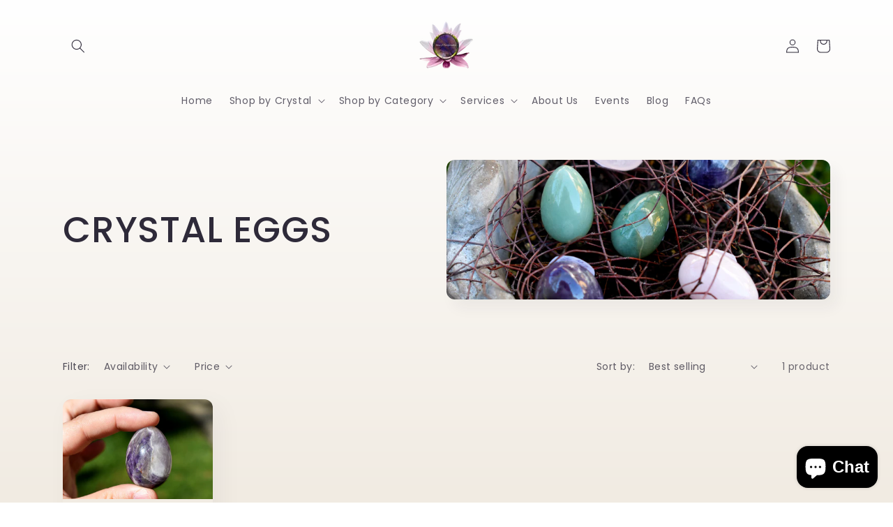

--- FILE ---
content_type: text/html; charset=utf-8
request_url: https://www.stonesoftransformation.net/collections/crystal-eggs
body_size: 27893
content:
<!doctype html>
<html class="no-js" lang="en">
  <head>
    <meta charset="utf-8">
    <meta http-equiv="X-UA-Compatible" content="IE=edge">
    <meta name="viewport" content="width=device-width,initial-scale=1">
    <meta name="theme-color" content="">
    <link rel="canonical" href="https://www.stonesoftransformation.net/collections/crystal-eggs">
    <link rel="preconnect" href="https://cdn.shopify.com" crossorigin><link rel="preconnect" href="https://fonts.shopifycdn.com" crossorigin><title>
      CRYSTAL EGGS
 &ndash; Stones of Transformation</title>

    

    

<meta property="og:site_name" content="Stones of Transformation">
<meta property="og:url" content="https://www.stonesoftransformation.net/collections/crystal-eggs">
<meta property="og:title" content="CRYSTAL EGGS">
<meta property="og:type" content="website">
<meta property="og:description" content="Your one stop shop for all things Crystals! We have a beautiful and unique selection of jewelry such as: necklaces, earrings, bracelets and rings. We also have tumbled and natural stones and crystals available for you all to see and we even offer Sound Therapy, Reiki and other amazing Metaphysical Therapies"><meta property="og:image" content="http://www.stonesoftransformation.net/cdn/shop/collections/eggs_in_nest_1.jpg?v=1585784712">
  <meta property="og:image:secure_url" content="https://www.stonesoftransformation.net/cdn/shop/collections/eggs_in_nest_1.jpg?v=1585784712">
  <meta property="og:image:width" content="3000">
  <meta property="og:image:height" content="2000"><meta name="twitter:card" content="summary_large_image">
<meta name="twitter:title" content="CRYSTAL EGGS">
<meta name="twitter:description" content="Your one stop shop for all things Crystals! We have a beautiful and unique selection of jewelry such as: necklaces, earrings, bracelets and rings. We also have tumbled and natural stones and crystals available for you all to see and we even offer Sound Therapy, Reiki and other amazing Metaphysical Therapies">


    <script src="//www.stonesoftransformation.net/cdn/shop/t/18/assets/global.js?v=24850326154503943211650660742" defer="defer"></script>
    <script>window.performance && window.performance.mark && window.performance.mark('shopify.content_for_header.start');</script><meta name="google-site-verification" content="JDK0iHS9Q93_6yACzw8dQ8QE3LMBSbvw8IGRMn2oaL4">
<meta id="shopify-digital-wallet" name="shopify-digital-wallet" content="/6204293208/digital_wallets/dialog">
<meta name="shopify-checkout-api-token" content="6f3e987dc97310916bc781fcaffa692e">
<meta id="in-context-paypal-metadata" data-shop-id="6204293208" data-venmo-supported="false" data-environment="production" data-locale="en_US" data-paypal-v4="true" data-currency="USD">
<link rel="alternate" type="application/atom+xml" title="Feed" href="/collections/crystal-eggs.atom" />
<link rel="alternate" type="application/json+oembed" href="https://www.stonesoftransformation.net/collections/crystal-eggs.oembed">
<script async="async" src="/checkouts/internal/preloads.js?locale=en-US"></script>
<link rel="preconnect" href="https://shop.app" crossorigin="anonymous">
<script async="async" src="https://shop.app/checkouts/internal/preloads.js?locale=en-US&shop_id=6204293208" crossorigin="anonymous"></script>
<script id="apple-pay-shop-capabilities" type="application/json">{"shopId":6204293208,"countryCode":"US","currencyCode":"USD","merchantCapabilities":["supports3DS"],"merchantId":"gid:\/\/shopify\/Shop\/6204293208","merchantName":"Stones of Transformation","requiredBillingContactFields":["postalAddress","email"],"requiredShippingContactFields":["postalAddress","email"],"shippingType":"shipping","supportedNetworks":["visa","masterCard","amex","discover","elo","jcb"],"total":{"type":"pending","label":"Stones of Transformation","amount":"1.00"},"shopifyPaymentsEnabled":true,"supportsSubscriptions":true}</script>
<script id="shopify-features" type="application/json">{"accessToken":"6f3e987dc97310916bc781fcaffa692e","betas":["rich-media-storefront-analytics"],"domain":"www.stonesoftransformation.net","predictiveSearch":true,"shopId":6204293208,"locale":"en"}</script>
<script>var Shopify = Shopify || {};
Shopify.shop = "stones-of-transformation.myshopify.com";
Shopify.locale = "en";
Shopify.currency = {"active":"USD","rate":"1.0"};
Shopify.country = "US";
Shopify.theme = {"name":"Sense","id":129323925678,"schema_name":"Sense","schema_version":"3.0.0","theme_store_id":1356,"role":"main"};
Shopify.theme.handle = "null";
Shopify.theme.style = {"id":null,"handle":null};
Shopify.cdnHost = "www.stonesoftransformation.net/cdn";
Shopify.routes = Shopify.routes || {};
Shopify.routes.root = "/";</script>
<script type="module">!function(o){(o.Shopify=o.Shopify||{}).modules=!0}(window);</script>
<script>!function(o){function n(){var o=[];function n(){o.push(Array.prototype.slice.apply(arguments))}return n.q=o,n}var t=o.Shopify=o.Shopify||{};t.loadFeatures=n(),t.autoloadFeatures=n()}(window);</script>
<script>
  window.ShopifyPay = window.ShopifyPay || {};
  window.ShopifyPay.apiHost = "shop.app\/pay";
  window.ShopifyPay.redirectState = null;
</script>
<script id="shop-js-analytics" type="application/json">{"pageType":"collection"}</script>
<script defer="defer" async type="module" src="//www.stonesoftransformation.net/cdn/shopifycloud/shop-js/modules/v2/client.init-shop-cart-sync_C5BV16lS.en.esm.js"></script>
<script defer="defer" async type="module" src="//www.stonesoftransformation.net/cdn/shopifycloud/shop-js/modules/v2/chunk.common_CygWptCX.esm.js"></script>
<script type="module">
  await import("//www.stonesoftransformation.net/cdn/shopifycloud/shop-js/modules/v2/client.init-shop-cart-sync_C5BV16lS.en.esm.js");
await import("//www.stonesoftransformation.net/cdn/shopifycloud/shop-js/modules/v2/chunk.common_CygWptCX.esm.js");

  window.Shopify.SignInWithShop?.initShopCartSync?.({"fedCMEnabled":true,"windoidEnabled":true});

</script>
<script>
  window.Shopify = window.Shopify || {};
  if (!window.Shopify.featureAssets) window.Shopify.featureAssets = {};
  window.Shopify.featureAssets['shop-js'] = {"shop-cart-sync":["modules/v2/client.shop-cart-sync_ZFArdW7E.en.esm.js","modules/v2/chunk.common_CygWptCX.esm.js"],"init-fed-cm":["modules/v2/client.init-fed-cm_CmiC4vf6.en.esm.js","modules/v2/chunk.common_CygWptCX.esm.js"],"shop-button":["modules/v2/client.shop-button_tlx5R9nI.en.esm.js","modules/v2/chunk.common_CygWptCX.esm.js"],"shop-cash-offers":["modules/v2/client.shop-cash-offers_DOA2yAJr.en.esm.js","modules/v2/chunk.common_CygWptCX.esm.js","modules/v2/chunk.modal_D71HUcav.esm.js"],"init-windoid":["modules/v2/client.init-windoid_sURxWdc1.en.esm.js","modules/v2/chunk.common_CygWptCX.esm.js"],"shop-toast-manager":["modules/v2/client.shop-toast-manager_ClPi3nE9.en.esm.js","modules/v2/chunk.common_CygWptCX.esm.js"],"init-shop-email-lookup-coordinator":["modules/v2/client.init-shop-email-lookup-coordinator_B8hsDcYM.en.esm.js","modules/v2/chunk.common_CygWptCX.esm.js"],"init-shop-cart-sync":["modules/v2/client.init-shop-cart-sync_C5BV16lS.en.esm.js","modules/v2/chunk.common_CygWptCX.esm.js"],"avatar":["modules/v2/client.avatar_BTnouDA3.en.esm.js"],"pay-button":["modules/v2/client.pay-button_FdsNuTd3.en.esm.js","modules/v2/chunk.common_CygWptCX.esm.js"],"init-customer-accounts":["modules/v2/client.init-customer-accounts_DxDtT_ad.en.esm.js","modules/v2/client.shop-login-button_C5VAVYt1.en.esm.js","modules/v2/chunk.common_CygWptCX.esm.js","modules/v2/chunk.modal_D71HUcav.esm.js"],"init-shop-for-new-customer-accounts":["modules/v2/client.init-shop-for-new-customer-accounts_ChsxoAhi.en.esm.js","modules/v2/client.shop-login-button_C5VAVYt1.en.esm.js","modules/v2/chunk.common_CygWptCX.esm.js","modules/v2/chunk.modal_D71HUcav.esm.js"],"shop-login-button":["modules/v2/client.shop-login-button_C5VAVYt1.en.esm.js","modules/v2/chunk.common_CygWptCX.esm.js","modules/v2/chunk.modal_D71HUcav.esm.js"],"init-customer-accounts-sign-up":["modules/v2/client.init-customer-accounts-sign-up_CPSyQ0Tj.en.esm.js","modules/v2/client.shop-login-button_C5VAVYt1.en.esm.js","modules/v2/chunk.common_CygWptCX.esm.js","modules/v2/chunk.modal_D71HUcav.esm.js"],"shop-follow-button":["modules/v2/client.shop-follow-button_Cva4Ekp9.en.esm.js","modules/v2/chunk.common_CygWptCX.esm.js","modules/v2/chunk.modal_D71HUcav.esm.js"],"checkout-modal":["modules/v2/client.checkout-modal_BPM8l0SH.en.esm.js","modules/v2/chunk.common_CygWptCX.esm.js","modules/v2/chunk.modal_D71HUcav.esm.js"],"lead-capture":["modules/v2/client.lead-capture_Bi8yE_yS.en.esm.js","modules/v2/chunk.common_CygWptCX.esm.js","modules/v2/chunk.modal_D71HUcav.esm.js"],"shop-login":["modules/v2/client.shop-login_D6lNrXab.en.esm.js","modules/v2/chunk.common_CygWptCX.esm.js","modules/v2/chunk.modal_D71HUcav.esm.js"],"payment-terms":["modules/v2/client.payment-terms_CZxnsJam.en.esm.js","modules/v2/chunk.common_CygWptCX.esm.js","modules/v2/chunk.modal_D71HUcav.esm.js"]};
</script>
<script>(function() {
  var isLoaded = false;
  function asyncLoad() {
    if (isLoaded) return;
    isLoaded = true;
    var urls = ["https:\/\/api.chated.io\/sdk\/v1\/popups\/ba06ee85-b766-4462-919b-d078ae758672.js?shop=stones-of-transformation.myshopify.com","\/\/cdn.secomapp.com\/promotionpopup\/cdn\/allshops\/stones-of-transformation\/1571262295.js?shop=stones-of-transformation.myshopify.com","\/\/shopify.privy.com\/widget.js?shop=stones-of-transformation.myshopify.com","https:\/\/js.smile.io\/v1\/smile-shopify.js?shop=stones-of-transformation.myshopify.com","https:\/\/app.marsello.com\/Portal\/Custom\/ScriptToInstall\/5d77ebf70880c0270cecbe49?aProvId=5d77ebc40880c0335459727b\u0026shop=stones-of-transformation.myshopify.com","https:\/\/cdn.nfcube.com\/instafeed-b67f6ff91a76bebc094c5054e4adae79.js?shop=stones-of-transformation.myshopify.com","https:\/\/a.mailmunch.co\/widgets\/site-1015641-b91f3d590ab004b2aaf03d484f87dbc41e3b1de9.js?shop=stones-of-transformation.myshopify.com"];
    for (var i = 0; i < urls.length; i++) {
      var s = document.createElement('script');
      s.type = 'text/javascript';
      s.async = true;
      s.src = urls[i];
      var x = document.getElementsByTagName('script')[0];
      x.parentNode.insertBefore(s, x);
    }
  };
  if(window.attachEvent) {
    window.attachEvent('onload', asyncLoad);
  } else {
    window.addEventListener('load', asyncLoad, false);
  }
})();</script>
<script id="__st">var __st={"a":6204293208,"offset":-28800,"reqid":"676bcac1-6764-4864-9870-030fe08d3ce1-1768719731","pageurl":"www.stonesoftransformation.net\/collections\/crystal-eggs","u":"e57451ada5a6","p":"collection","rtyp":"collection","rid":178053873752};</script>
<script>window.ShopifyPaypalV4VisibilityTracking = true;</script>
<script id="captcha-bootstrap">!function(){'use strict';const t='contact',e='account',n='new_comment',o=[[t,t],['blogs',n],['comments',n],[t,'customer']],c=[[e,'customer_login'],[e,'guest_login'],[e,'recover_customer_password'],[e,'create_customer']],r=t=>t.map((([t,e])=>`form[action*='/${t}']:not([data-nocaptcha='true']) input[name='form_type'][value='${e}']`)).join(','),a=t=>()=>t?[...document.querySelectorAll(t)].map((t=>t.form)):[];function s(){const t=[...o],e=r(t);return a(e)}const i='password',u='form_key',d=['recaptcha-v3-token','g-recaptcha-response','h-captcha-response',i],f=()=>{try{return window.sessionStorage}catch{return}},m='__shopify_v',_=t=>t.elements[u];function p(t,e,n=!1){try{const o=window.sessionStorage,c=JSON.parse(o.getItem(e)),{data:r}=function(t){const{data:e,action:n}=t;return t[m]||n?{data:e,action:n}:{data:t,action:n}}(c);for(const[e,n]of Object.entries(r))t.elements[e]&&(t.elements[e].value=n);n&&o.removeItem(e)}catch(o){console.error('form repopulation failed',{error:o})}}const l='form_type',E='cptcha';function T(t){t.dataset[E]=!0}const w=window,h=w.document,L='Shopify',v='ce_forms',y='captcha';let A=!1;((t,e)=>{const n=(g='f06e6c50-85a8-45c8-87d0-21a2b65856fe',I='https://cdn.shopify.com/shopifycloud/storefront-forms-hcaptcha/ce_storefront_forms_captcha_hcaptcha.v1.5.2.iife.js',D={infoText:'Protected by hCaptcha',privacyText:'Privacy',termsText:'Terms'},(t,e,n)=>{const o=w[L][v],c=o.bindForm;if(c)return c(t,g,e,D).then(n);var r;o.q.push([[t,g,e,D],n]),r=I,A||(h.body.append(Object.assign(h.createElement('script'),{id:'captcha-provider',async:!0,src:r})),A=!0)});var g,I,D;w[L]=w[L]||{},w[L][v]=w[L][v]||{},w[L][v].q=[],w[L][y]=w[L][y]||{},w[L][y].protect=function(t,e){n(t,void 0,e),T(t)},Object.freeze(w[L][y]),function(t,e,n,w,h,L){const[v,y,A,g]=function(t,e,n){const i=e?o:[],u=t?c:[],d=[...i,...u],f=r(d),m=r(i),_=r(d.filter((([t,e])=>n.includes(e))));return[a(f),a(m),a(_),s()]}(w,h,L),I=t=>{const e=t.target;return e instanceof HTMLFormElement?e:e&&e.form},D=t=>v().includes(t);t.addEventListener('submit',(t=>{const e=I(t);if(!e)return;const n=D(e)&&!e.dataset.hcaptchaBound&&!e.dataset.recaptchaBound,o=_(e),c=g().includes(e)&&(!o||!o.value);(n||c)&&t.preventDefault(),c&&!n&&(function(t){try{if(!f())return;!function(t){const e=f();if(!e)return;const n=_(t);if(!n)return;const o=n.value;o&&e.removeItem(o)}(t);const e=Array.from(Array(32),(()=>Math.random().toString(36)[2])).join('');!function(t,e){_(t)||t.append(Object.assign(document.createElement('input'),{type:'hidden',name:u})),t.elements[u].value=e}(t,e),function(t,e){const n=f();if(!n)return;const o=[...t.querySelectorAll(`input[type='${i}']`)].map((({name:t})=>t)),c=[...d,...o],r={};for(const[a,s]of new FormData(t).entries())c.includes(a)||(r[a]=s);n.setItem(e,JSON.stringify({[m]:1,action:t.action,data:r}))}(t,e)}catch(e){console.error('failed to persist form',e)}}(e),e.submit())}));const S=(t,e)=>{t&&!t.dataset[E]&&(n(t,e.some((e=>e===t))),T(t))};for(const o of['focusin','change'])t.addEventListener(o,(t=>{const e=I(t);D(e)&&S(e,y())}));const B=e.get('form_key'),M=e.get(l),P=B&&M;t.addEventListener('DOMContentLoaded',(()=>{const t=y();if(P)for(const e of t)e.elements[l].value===M&&p(e,B);[...new Set([...A(),...v().filter((t=>'true'===t.dataset.shopifyCaptcha))])].forEach((e=>S(e,t)))}))}(h,new URLSearchParams(w.location.search),n,t,e,['guest_login'])})(!0,!0)}();</script>
<script integrity="sha256-4kQ18oKyAcykRKYeNunJcIwy7WH5gtpwJnB7kiuLZ1E=" data-source-attribution="shopify.loadfeatures" defer="defer" src="//www.stonesoftransformation.net/cdn/shopifycloud/storefront/assets/storefront/load_feature-a0a9edcb.js" crossorigin="anonymous"></script>
<script crossorigin="anonymous" defer="defer" src="//www.stonesoftransformation.net/cdn/shopifycloud/storefront/assets/shopify_pay/storefront-65b4c6d7.js?v=20250812"></script>
<script data-source-attribution="shopify.dynamic_checkout.dynamic.init">var Shopify=Shopify||{};Shopify.PaymentButton=Shopify.PaymentButton||{isStorefrontPortableWallets:!0,init:function(){window.Shopify.PaymentButton.init=function(){};var t=document.createElement("script");t.src="https://www.stonesoftransformation.net/cdn/shopifycloud/portable-wallets/latest/portable-wallets.en.js",t.type="module",document.head.appendChild(t)}};
</script>
<script data-source-attribution="shopify.dynamic_checkout.buyer_consent">
  function portableWalletsHideBuyerConsent(e){var t=document.getElementById("shopify-buyer-consent"),n=document.getElementById("shopify-subscription-policy-button");t&&n&&(t.classList.add("hidden"),t.setAttribute("aria-hidden","true"),n.removeEventListener("click",e))}function portableWalletsShowBuyerConsent(e){var t=document.getElementById("shopify-buyer-consent"),n=document.getElementById("shopify-subscription-policy-button");t&&n&&(t.classList.remove("hidden"),t.removeAttribute("aria-hidden"),n.addEventListener("click",e))}window.Shopify?.PaymentButton&&(window.Shopify.PaymentButton.hideBuyerConsent=portableWalletsHideBuyerConsent,window.Shopify.PaymentButton.showBuyerConsent=portableWalletsShowBuyerConsent);
</script>
<script data-source-attribution="shopify.dynamic_checkout.cart.bootstrap">document.addEventListener("DOMContentLoaded",(function(){function t(){return document.querySelector("shopify-accelerated-checkout-cart, shopify-accelerated-checkout")}if(t())Shopify.PaymentButton.init();else{new MutationObserver((function(e,n){t()&&(Shopify.PaymentButton.init(),n.disconnect())})).observe(document.body,{childList:!0,subtree:!0})}}));
</script>
<link id="shopify-accelerated-checkout-styles" rel="stylesheet" media="screen" href="https://www.stonesoftransformation.net/cdn/shopifycloud/portable-wallets/latest/accelerated-checkout-backwards-compat.css" crossorigin="anonymous">
<style id="shopify-accelerated-checkout-cart">
        #shopify-buyer-consent {
  margin-top: 1em;
  display: inline-block;
  width: 100%;
}

#shopify-buyer-consent.hidden {
  display: none;
}

#shopify-subscription-policy-button {
  background: none;
  border: none;
  padding: 0;
  text-decoration: underline;
  font-size: inherit;
  cursor: pointer;
}

#shopify-subscription-policy-button::before {
  box-shadow: none;
}

      </style>
<script id="sections-script" data-sections="header,footer" defer="defer" src="//www.stonesoftransformation.net/cdn/shop/t/18/compiled_assets/scripts.js?v=1807"></script>
<script>window.performance && window.performance.mark && window.performance.mark('shopify.content_for_header.end');</script>


    <style data-shopify>
      @font-face {
  font-family: Poppins;
  font-weight: 400;
  font-style: normal;
  font-display: swap;
  src: url("//www.stonesoftransformation.net/cdn/fonts/poppins/poppins_n4.0ba78fa5af9b0e1a374041b3ceaadf0a43b41362.woff2") format("woff2"),
       url("//www.stonesoftransformation.net/cdn/fonts/poppins/poppins_n4.214741a72ff2596839fc9760ee7a770386cf16ca.woff") format("woff");
}

      @font-face {
  font-family: Poppins;
  font-weight: 700;
  font-style: normal;
  font-display: swap;
  src: url("//www.stonesoftransformation.net/cdn/fonts/poppins/poppins_n7.56758dcf284489feb014a026f3727f2f20a54626.woff2") format("woff2"),
       url("//www.stonesoftransformation.net/cdn/fonts/poppins/poppins_n7.f34f55d9b3d3205d2cd6f64955ff4b36f0cfd8da.woff") format("woff");
}

      @font-face {
  font-family: Poppins;
  font-weight: 400;
  font-style: italic;
  font-display: swap;
  src: url("//www.stonesoftransformation.net/cdn/fonts/poppins/poppins_i4.846ad1e22474f856bd6b81ba4585a60799a9f5d2.woff2") format("woff2"),
       url("//www.stonesoftransformation.net/cdn/fonts/poppins/poppins_i4.56b43284e8b52fc64c1fd271f289a39e8477e9ec.woff") format("woff");
}

      @font-face {
  font-family: Poppins;
  font-weight: 700;
  font-style: italic;
  font-display: swap;
  src: url("//www.stonesoftransformation.net/cdn/fonts/poppins/poppins_i7.42fd71da11e9d101e1e6c7932199f925f9eea42d.woff2") format("woff2"),
       url("//www.stonesoftransformation.net/cdn/fonts/poppins/poppins_i7.ec8499dbd7616004e21155106d13837fff4cf556.woff") format("woff");
}

      @font-face {
  font-family: Poppins;
  font-weight: 500;
  font-style: normal;
  font-display: swap;
  src: url("//www.stonesoftransformation.net/cdn/fonts/poppins/poppins_n5.ad5b4b72b59a00358afc706450c864c3c8323842.woff2") format("woff2"),
       url("//www.stonesoftransformation.net/cdn/fonts/poppins/poppins_n5.33757fdf985af2d24b32fcd84c9a09224d4b2c39.woff") format("woff");
}


      :root {
        --font-body-family: Poppins, sans-serif;
        --font-body-style: normal;
        --font-body-weight: 400;
        --font-body-weight-bold: 700;

        --font-heading-family: Poppins, sans-serif;
        --font-heading-style: normal;
        --font-heading-weight: 500;

        --font-body-scale: 1.0;
        --font-heading-scale: 1.3;

        --color-base-text: 46, 42, 57;
        --color-shadow: 46, 42, 57;
        --color-base-background-1: 218, 216, 214;
        --color-base-background-2: 237, 255, 167;
        --color-base-solid-button-labels: 253, 251, 247;
        --color-base-outline-button-labels: 46, 42, 57;
        --color-base-accent-1: 155, 4, 111;
        --color-base-accent-2: 94, 54, 83;
        --payment-terms-background-color: #dad8d6;

        --gradient-base-background-1: linear-gradient(180deg, rgba(255, 255, 255, 1), rgba(241, 235, 226, 1) 100%);
        --gradient-base-background-2: radial-gradient(rgba(255, 229, 229, 1), rgba(255, 224, 218, 1) 25%, rgba(215, 255, 137, 1) 100%);
        --gradient-base-accent-1: #9B046F;
        --gradient-base-accent-2: linear-gradient(320deg, rgba(134, 16, 106, 1), rgba(94, 54, 83, 1) 100%);

        --media-padding: px;
        --media-border-opacity: 0.1;
        --media-border-width: 0px;
        --media-radius: 12px;
        --media-shadow-opacity: 0.05;
        --media-shadow-horizontal-offset: 10px;
        --media-shadow-vertical-offset: 12px;
        --media-shadow-blur-radius: 20px;

        --page-width: 120rem;
        --page-width-margin: 0rem;

        --card-image-padding: 0.0rem;
        --card-corner-radius: 1.2rem;
        --card-text-alignment: center;
        --card-border-width: 0.0rem;
        --card-border-opacity: 0.1;
        --card-shadow-opacity: 0.05;
        --card-shadow-horizontal-offset: 1.0rem;
        --card-shadow-vertical-offset: 1.0rem;
        --card-shadow-blur-radius: 3.5rem;

        --badge-corner-radius: 2.0rem;

        --popup-border-width: 1px;
        --popup-border-opacity: 0.1;
        --popup-corner-radius: 22px;
        --popup-shadow-opacity: 0.1;
        --popup-shadow-horizontal-offset: 10px;
        --popup-shadow-vertical-offset: 12px;
        --popup-shadow-blur-radius: 20px;

        --drawer-border-width: 1px;
        --drawer-border-opacity: 0.1;
        --drawer-shadow-opacity: 0.0;
        --drawer-shadow-horizontal-offset: 0px;
        --drawer-shadow-vertical-offset: 4px;
        --drawer-shadow-blur-radius: 5px;

        --spacing-sections-desktop: 36px;
        --spacing-sections-mobile: 25px;

        --grid-desktop-vertical-spacing: 40px;
        --grid-desktop-horizontal-spacing: 40px;
        --grid-mobile-vertical-spacing: 20px;
        --grid-mobile-horizontal-spacing: 20px;

        --text-boxes-border-opacity: 0.1;
        --text-boxes-border-width: 0px;
        --text-boxes-radius: 24px;
        --text-boxes-shadow-opacity: 0.0;
        --text-boxes-shadow-horizontal-offset: 10px;
        --text-boxes-shadow-vertical-offset: 12px;
        --text-boxes-shadow-blur-radius: 20px;

        --buttons-radius: 10px;
        --buttons-radius-outset: 11px;
        --buttons-border-width: 1px;
        --buttons-border-opacity: 0.55;
        --buttons-shadow-opacity: 0.0;
        --buttons-shadow-horizontal-offset: 0px;
        --buttons-shadow-vertical-offset: 4px;
        --buttons-shadow-blur-radius: 5px;
        --buttons-border-offset: 0.3px;

        --inputs-radius: 10px;
        --inputs-border-width: 1px;
        --inputs-border-opacity: 0.55;
        --inputs-shadow-opacity: 0.0;
        --inputs-shadow-horizontal-offset: 0px;
        --inputs-margin-offset: 0px;
        --inputs-shadow-vertical-offset: 4px;
        --inputs-shadow-blur-radius: 5px;
        --inputs-radius-outset: 11px;

        --variant-pills-radius: 10px;
        --variant-pills-border-width: 0px;
        --variant-pills-border-opacity: 0.1;
        --variant-pills-shadow-opacity: 0.0;
        --variant-pills-shadow-horizontal-offset: 0px;
        --variant-pills-shadow-vertical-offset: 4px;
        --variant-pills-shadow-blur-radius: 5px;
      }

      *,
      *::before,
      *::after {
        box-sizing: inherit;
      }

      html {
        box-sizing: border-box;
        font-size: calc(var(--font-body-scale) * 62.5%);
        height: 100%;
      }

      body {
        display: grid;
        grid-template-rows: auto auto 1fr auto;
        grid-template-columns: 100%;
        min-height: 100%;
        margin: 0;
        font-size: 1.5rem;
        letter-spacing: 0.06rem;
        line-height: calc(1 + 0.8 / var(--font-body-scale));
        font-family: var(--font-body-family);
        font-style: var(--font-body-style);
        font-weight: var(--font-body-weight);
      }

      @media screen and (min-width: 750px) {
        body {
          font-size: 1.6rem;
        }
      }
    </style>

    <link href="//www.stonesoftransformation.net/cdn/shop/t/18/assets/base.css?v=33648442733440060821650660761" rel="stylesheet" type="text/css" media="all" />
<link rel="preload" as="font" href="//www.stonesoftransformation.net/cdn/fonts/poppins/poppins_n4.0ba78fa5af9b0e1a374041b3ceaadf0a43b41362.woff2" type="font/woff2" crossorigin><link rel="preload" as="font" href="//www.stonesoftransformation.net/cdn/fonts/poppins/poppins_n5.ad5b4b72b59a00358afc706450c864c3c8323842.woff2" type="font/woff2" crossorigin><link rel="stylesheet" href="//www.stonesoftransformation.net/cdn/shop/t/18/assets/component-predictive-search.css?v=165644661289088488651650660737" media="print" onload="this.media='all'"><script>document.documentElement.className = document.documentElement.className.replace('no-js', 'js');
    if (Shopify.designMode) {
      document.documentElement.classList.add('shopify-design-mode');
    }
    </script>
  <script src="https://cdn.shopify.com/extensions/7bc9bb47-adfa-4267-963e-cadee5096caf/inbox-1252/assets/inbox-chat-loader.js" type="text/javascript" defer="defer"></script>
<link href="https://monorail-edge.shopifysvc.com" rel="dns-prefetch">
<script>(function(){if ("sendBeacon" in navigator && "performance" in window) {try {var session_token_from_headers = performance.getEntriesByType('navigation')[0].serverTiming.find(x => x.name == '_s').description;} catch {var session_token_from_headers = undefined;}var session_cookie_matches = document.cookie.match(/_shopify_s=([^;]*)/);var session_token_from_cookie = session_cookie_matches && session_cookie_matches.length === 2 ? session_cookie_matches[1] : "";var session_token = session_token_from_headers || session_token_from_cookie || "";function handle_abandonment_event(e) {var entries = performance.getEntries().filter(function(entry) {return /monorail-edge.shopifysvc.com/.test(entry.name);});if (!window.abandonment_tracked && entries.length === 0) {window.abandonment_tracked = true;var currentMs = Date.now();var navigation_start = performance.timing.navigationStart;var payload = {shop_id: 6204293208,url: window.location.href,navigation_start,duration: currentMs - navigation_start,session_token,page_type: "collection"};window.navigator.sendBeacon("https://monorail-edge.shopifysvc.com/v1/produce", JSON.stringify({schema_id: "online_store_buyer_site_abandonment/1.1",payload: payload,metadata: {event_created_at_ms: currentMs,event_sent_at_ms: currentMs}}));}}window.addEventListener('pagehide', handle_abandonment_event);}}());</script>
<script id="web-pixels-manager-setup">(function e(e,d,r,n,o){if(void 0===o&&(o={}),!Boolean(null===(a=null===(i=window.Shopify)||void 0===i?void 0:i.analytics)||void 0===a?void 0:a.replayQueue)){var i,a;window.Shopify=window.Shopify||{};var t=window.Shopify;t.analytics=t.analytics||{};var s=t.analytics;s.replayQueue=[],s.publish=function(e,d,r){return s.replayQueue.push([e,d,r]),!0};try{self.performance.mark("wpm:start")}catch(e){}var l=function(){var e={modern:/Edge?\/(1{2}[4-9]|1[2-9]\d|[2-9]\d{2}|\d{4,})\.\d+(\.\d+|)|Firefox\/(1{2}[4-9]|1[2-9]\d|[2-9]\d{2}|\d{4,})\.\d+(\.\d+|)|Chrom(ium|e)\/(9{2}|\d{3,})\.\d+(\.\d+|)|(Maci|X1{2}).+ Version\/(15\.\d+|(1[6-9]|[2-9]\d|\d{3,})\.\d+)([,.]\d+|)( \(\w+\)|)( Mobile\/\w+|) Safari\/|Chrome.+OPR\/(9{2}|\d{3,})\.\d+\.\d+|(CPU[ +]OS|iPhone[ +]OS|CPU[ +]iPhone|CPU IPhone OS|CPU iPad OS)[ +]+(15[._]\d+|(1[6-9]|[2-9]\d|\d{3,})[._]\d+)([._]\d+|)|Android:?[ /-](13[3-9]|1[4-9]\d|[2-9]\d{2}|\d{4,})(\.\d+|)(\.\d+|)|Android.+Firefox\/(13[5-9]|1[4-9]\d|[2-9]\d{2}|\d{4,})\.\d+(\.\d+|)|Android.+Chrom(ium|e)\/(13[3-9]|1[4-9]\d|[2-9]\d{2}|\d{4,})\.\d+(\.\d+|)|SamsungBrowser\/([2-9]\d|\d{3,})\.\d+/,legacy:/Edge?\/(1[6-9]|[2-9]\d|\d{3,})\.\d+(\.\d+|)|Firefox\/(5[4-9]|[6-9]\d|\d{3,})\.\d+(\.\d+|)|Chrom(ium|e)\/(5[1-9]|[6-9]\d|\d{3,})\.\d+(\.\d+|)([\d.]+$|.*Safari\/(?![\d.]+ Edge\/[\d.]+$))|(Maci|X1{2}).+ Version\/(10\.\d+|(1[1-9]|[2-9]\d|\d{3,})\.\d+)([,.]\d+|)( \(\w+\)|)( Mobile\/\w+|) Safari\/|Chrome.+OPR\/(3[89]|[4-9]\d|\d{3,})\.\d+\.\d+|(CPU[ +]OS|iPhone[ +]OS|CPU[ +]iPhone|CPU IPhone OS|CPU iPad OS)[ +]+(10[._]\d+|(1[1-9]|[2-9]\d|\d{3,})[._]\d+)([._]\d+|)|Android:?[ /-](13[3-9]|1[4-9]\d|[2-9]\d{2}|\d{4,})(\.\d+|)(\.\d+|)|Mobile Safari.+OPR\/([89]\d|\d{3,})\.\d+\.\d+|Android.+Firefox\/(13[5-9]|1[4-9]\d|[2-9]\d{2}|\d{4,})\.\d+(\.\d+|)|Android.+Chrom(ium|e)\/(13[3-9]|1[4-9]\d|[2-9]\d{2}|\d{4,})\.\d+(\.\d+|)|Android.+(UC? ?Browser|UCWEB|U3)[ /]?(15\.([5-9]|\d{2,})|(1[6-9]|[2-9]\d|\d{3,})\.\d+)\.\d+|SamsungBrowser\/(5\.\d+|([6-9]|\d{2,})\.\d+)|Android.+MQ{2}Browser\/(14(\.(9|\d{2,})|)|(1[5-9]|[2-9]\d|\d{3,})(\.\d+|))(\.\d+|)|K[Aa][Ii]OS\/(3\.\d+|([4-9]|\d{2,})\.\d+)(\.\d+|)/},d=e.modern,r=e.legacy,n=navigator.userAgent;return n.match(d)?"modern":n.match(r)?"legacy":"unknown"}(),u="modern"===l?"modern":"legacy",c=(null!=n?n:{modern:"",legacy:""})[u],f=function(e){return[e.baseUrl,"/wpm","/b",e.hashVersion,"modern"===e.buildTarget?"m":"l",".js"].join("")}({baseUrl:d,hashVersion:r,buildTarget:u}),m=function(e){var d=e.version,r=e.bundleTarget,n=e.surface,o=e.pageUrl,i=e.monorailEndpoint;return{emit:function(e){var a=e.status,t=e.errorMsg,s=(new Date).getTime(),l=JSON.stringify({metadata:{event_sent_at_ms:s},events:[{schema_id:"web_pixels_manager_load/3.1",payload:{version:d,bundle_target:r,page_url:o,status:a,surface:n,error_msg:t},metadata:{event_created_at_ms:s}}]});if(!i)return console&&console.warn&&console.warn("[Web Pixels Manager] No Monorail endpoint provided, skipping logging."),!1;try{return self.navigator.sendBeacon.bind(self.navigator)(i,l)}catch(e){}var u=new XMLHttpRequest;try{return u.open("POST",i,!0),u.setRequestHeader("Content-Type","text/plain"),u.send(l),!0}catch(e){return console&&console.warn&&console.warn("[Web Pixels Manager] Got an unhandled error while logging to Monorail."),!1}}}}({version:r,bundleTarget:l,surface:e.surface,pageUrl:self.location.href,monorailEndpoint:e.monorailEndpoint});try{o.browserTarget=l,function(e){var d=e.src,r=e.async,n=void 0===r||r,o=e.onload,i=e.onerror,a=e.sri,t=e.scriptDataAttributes,s=void 0===t?{}:t,l=document.createElement("script"),u=document.querySelector("head"),c=document.querySelector("body");if(l.async=n,l.src=d,a&&(l.integrity=a,l.crossOrigin="anonymous"),s)for(var f in s)if(Object.prototype.hasOwnProperty.call(s,f))try{l.dataset[f]=s[f]}catch(e){}if(o&&l.addEventListener("load",o),i&&l.addEventListener("error",i),u)u.appendChild(l);else{if(!c)throw new Error("Did not find a head or body element to append the script");c.appendChild(l)}}({src:f,async:!0,onload:function(){if(!function(){var e,d;return Boolean(null===(d=null===(e=window.Shopify)||void 0===e?void 0:e.analytics)||void 0===d?void 0:d.initialized)}()){var d=window.webPixelsManager.init(e)||void 0;if(d){var r=window.Shopify.analytics;r.replayQueue.forEach((function(e){var r=e[0],n=e[1],o=e[2];d.publishCustomEvent(r,n,o)})),r.replayQueue=[],r.publish=d.publishCustomEvent,r.visitor=d.visitor,r.initialized=!0}}},onerror:function(){return m.emit({status:"failed",errorMsg:"".concat(f," has failed to load")})},sri:function(e){var d=/^sha384-[A-Za-z0-9+/=]+$/;return"string"==typeof e&&d.test(e)}(c)?c:"",scriptDataAttributes:o}),m.emit({status:"loading"})}catch(e){m.emit({status:"failed",errorMsg:(null==e?void 0:e.message)||"Unknown error"})}}})({shopId: 6204293208,storefrontBaseUrl: "https://www.stonesoftransformation.net",extensionsBaseUrl: "https://extensions.shopifycdn.com/cdn/shopifycloud/web-pixels-manager",monorailEndpoint: "https://monorail-edge.shopifysvc.com/unstable/produce_batch",surface: "storefront-renderer",enabledBetaFlags: ["2dca8a86"],webPixelsConfigList: [{"id":"533725358","configuration":"{\"config\":\"{\\\"pixel_id\\\":\\\"AW-708451057\\\",\\\"target_country\\\":\\\"US\\\",\\\"gtag_events\\\":[{\\\"type\\\":\\\"search\\\",\\\"action_label\\\":\\\"AW-708451057\\\/Pw5aCOzqpqsBEPG16NEC\\\"},{\\\"type\\\":\\\"begin_checkout\\\",\\\"action_label\\\":\\\"AW-708451057\\\/JEDmCOnqpqsBEPG16NEC\\\"},{\\\"type\\\":\\\"view_item\\\",\\\"action_label\\\":[\\\"AW-708451057\\\/AZL5COPqpqsBEPG16NEC\\\",\\\"MC-ZQBB86CJSW\\\"]},{\\\"type\\\":\\\"purchase\\\",\\\"action_label\\\":[\\\"AW-708451057\\\/v9OWCODqpqsBEPG16NEC\\\",\\\"MC-ZQBB86CJSW\\\"]},{\\\"type\\\":\\\"page_view\\\",\\\"action_label\\\":[\\\"AW-708451057\\\/rWAJCN3qpqsBEPG16NEC\\\",\\\"MC-ZQBB86CJSW\\\"]},{\\\"type\\\":\\\"add_payment_info\\\",\\\"action_label\\\":\\\"AW-708451057\\\/gG8KCO_qpqsBEPG16NEC\\\"},{\\\"type\\\":\\\"add_to_cart\\\",\\\"action_label\\\":\\\"AW-708451057\\\/qBzYCObqpqsBEPG16NEC\\\"}],\\\"enable_monitoring_mode\\\":false}\"}","eventPayloadVersion":"v1","runtimeContext":"OPEN","scriptVersion":"b2a88bafab3e21179ed38636efcd8a93","type":"APP","apiClientId":1780363,"privacyPurposes":[],"dataSharingAdjustments":{"protectedCustomerApprovalScopes":["read_customer_address","read_customer_email","read_customer_name","read_customer_personal_data","read_customer_phone"]}},{"id":"168788142","configuration":"{\"pixel_id\":\"433101720635555\",\"pixel_type\":\"facebook_pixel\",\"metaapp_system_user_token\":\"-\"}","eventPayloadVersion":"v1","runtimeContext":"OPEN","scriptVersion":"ca16bc87fe92b6042fbaa3acc2fbdaa6","type":"APP","apiClientId":2329312,"privacyPurposes":["ANALYTICS","MARKETING","SALE_OF_DATA"],"dataSharingAdjustments":{"protectedCustomerApprovalScopes":["read_customer_address","read_customer_email","read_customer_name","read_customer_personal_data","read_customer_phone"]}},{"id":"84508846","configuration":"{\"tagID\":\"2614167439835\"}","eventPayloadVersion":"v1","runtimeContext":"STRICT","scriptVersion":"18031546ee651571ed29edbe71a3550b","type":"APP","apiClientId":3009811,"privacyPurposes":["ANALYTICS","MARKETING","SALE_OF_DATA"],"dataSharingAdjustments":{"protectedCustomerApprovalScopes":["read_customer_address","read_customer_email","read_customer_name","read_customer_personal_data","read_customer_phone"]}},{"id":"75235502","eventPayloadVersion":"v1","runtimeContext":"LAX","scriptVersion":"1","type":"CUSTOM","privacyPurposes":["ANALYTICS"],"name":"Google Analytics tag (migrated)"},{"id":"shopify-app-pixel","configuration":"{}","eventPayloadVersion":"v1","runtimeContext":"STRICT","scriptVersion":"0450","apiClientId":"shopify-pixel","type":"APP","privacyPurposes":["ANALYTICS","MARKETING"]},{"id":"shopify-custom-pixel","eventPayloadVersion":"v1","runtimeContext":"LAX","scriptVersion":"0450","apiClientId":"shopify-pixel","type":"CUSTOM","privacyPurposes":["ANALYTICS","MARKETING"]}],isMerchantRequest: false,initData: {"shop":{"name":"Stones of Transformation","paymentSettings":{"currencyCode":"USD"},"myshopifyDomain":"stones-of-transformation.myshopify.com","countryCode":"US","storefrontUrl":"https:\/\/www.stonesoftransformation.net"},"customer":null,"cart":null,"checkout":null,"productVariants":[],"purchasingCompany":null},},"https://www.stonesoftransformation.net/cdn","fcfee988w5aeb613cpc8e4bc33m6693e112",{"modern":"","legacy":""},{"shopId":"6204293208","storefrontBaseUrl":"https:\/\/www.stonesoftransformation.net","extensionBaseUrl":"https:\/\/extensions.shopifycdn.com\/cdn\/shopifycloud\/web-pixels-manager","surface":"storefront-renderer","enabledBetaFlags":"[\"2dca8a86\"]","isMerchantRequest":"false","hashVersion":"fcfee988w5aeb613cpc8e4bc33m6693e112","publish":"custom","events":"[[\"page_viewed\",{}],[\"collection_viewed\",{\"collection\":{\"id\":\"178053873752\",\"title\":\"CRYSTAL EGGS\",\"productVariants\":[{\"price\":{\"amount\":22.0,\"currencyCode\":\"USD\"},\"product\":{\"title\":\"Chevron Amethyst Egg\",\"vendor\":\"Stones of Transformation\",\"id\":\"4558290255960\",\"untranslatedTitle\":\"Chevron Amethyst Egg\",\"url\":\"\/products\/chevron-amethyst-egg\",\"type\":\"\"},\"id\":\"32591075770456\",\"image\":{\"src\":\"\/\/www.stonesoftransformation.net\/cdn\/shop\/products\/chevronamethystegg_4.jpg?v=1585783725\"},\"sku\":\"C513\",\"title\":\"Default Title\",\"untranslatedTitle\":\"Default Title\"}]}}]]"});</script><script>
  window.ShopifyAnalytics = window.ShopifyAnalytics || {};
  window.ShopifyAnalytics.meta = window.ShopifyAnalytics.meta || {};
  window.ShopifyAnalytics.meta.currency = 'USD';
  var meta = {"products":[{"id":4558290255960,"gid":"gid:\/\/shopify\/Product\/4558290255960","vendor":"Stones of Transformation","type":"","handle":"chevron-amethyst-egg","variants":[{"id":32591075770456,"price":2200,"name":"Chevron Amethyst Egg","public_title":null,"sku":"C513"}],"remote":false}],"page":{"pageType":"collection","resourceType":"collection","resourceId":178053873752,"requestId":"676bcac1-6764-4864-9870-030fe08d3ce1-1768719731"}};
  for (var attr in meta) {
    window.ShopifyAnalytics.meta[attr] = meta[attr];
  }
</script>
<script class="analytics">
  (function () {
    var customDocumentWrite = function(content) {
      var jquery = null;

      if (window.jQuery) {
        jquery = window.jQuery;
      } else if (window.Checkout && window.Checkout.$) {
        jquery = window.Checkout.$;
      }

      if (jquery) {
        jquery('body').append(content);
      }
    };

    var hasLoggedConversion = function(token) {
      if (token) {
        return document.cookie.indexOf('loggedConversion=' + token) !== -1;
      }
      return false;
    }

    var setCookieIfConversion = function(token) {
      if (token) {
        var twoMonthsFromNow = new Date(Date.now());
        twoMonthsFromNow.setMonth(twoMonthsFromNow.getMonth() + 2);

        document.cookie = 'loggedConversion=' + token + '; expires=' + twoMonthsFromNow;
      }
    }

    var trekkie = window.ShopifyAnalytics.lib = window.trekkie = window.trekkie || [];
    if (trekkie.integrations) {
      return;
    }
    trekkie.methods = [
      'identify',
      'page',
      'ready',
      'track',
      'trackForm',
      'trackLink'
    ];
    trekkie.factory = function(method) {
      return function() {
        var args = Array.prototype.slice.call(arguments);
        args.unshift(method);
        trekkie.push(args);
        return trekkie;
      };
    };
    for (var i = 0; i < trekkie.methods.length; i++) {
      var key = trekkie.methods[i];
      trekkie[key] = trekkie.factory(key);
    }
    trekkie.load = function(config) {
      trekkie.config = config || {};
      trekkie.config.initialDocumentCookie = document.cookie;
      var first = document.getElementsByTagName('script')[0];
      var script = document.createElement('script');
      script.type = 'text/javascript';
      script.onerror = function(e) {
        var scriptFallback = document.createElement('script');
        scriptFallback.type = 'text/javascript';
        scriptFallback.onerror = function(error) {
                var Monorail = {
      produce: function produce(monorailDomain, schemaId, payload) {
        var currentMs = new Date().getTime();
        var event = {
          schema_id: schemaId,
          payload: payload,
          metadata: {
            event_created_at_ms: currentMs,
            event_sent_at_ms: currentMs
          }
        };
        return Monorail.sendRequest("https://" + monorailDomain + "/v1/produce", JSON.stringify(event));
      },
      sendRequest: function sendRequest(endpointUrl, payload) {
        // Try the sendBeacon API
        if (window && window.navigator && typeof window.navigator.sendBeacon === 'function' && typeof window.Blob === 'function' && !Monorail.isIos12()) {
          var blobData = new window.Blob([payload], {
            type: 'text/plain'
          });

          if (window.navigator.sendBeacon(endpointUrl, blobData)) {
            return true;
          } // sendBeacon was not successful

        } // XHR beacon

        var xhr = new XMLHttpRequest();

        try {
          xhr.open('POST', endpointUrl);
          xhr.setRequestHeader('Content-Type', 'text/plain');
          xhr.send(payload);
        } catch (e) {
          console.log(e);
        }

        return false;
      },
      isIos12: function isIos12() {
        return window.navigator.userAgent.lastIndexOf('iPhone; CPU iPhone OS 12_') !== -1 || window.navigator.userAgent.lastIndexOf('iPad; CPU OS 12_') !== -1;
      }
    };
    Monorail.produce('monorail-edge.shopifysvc.com',
      'trekkie_storefront_load_errors/1.1',
      {shop_id: 6204293208,
      theme_id: 129323925678,
      app_name: "storefront",
      context_url: window.location.href,
      source_url: "//www.stonesoftransformation.net/cdn/s/trekkie.storefront.cd680fe47e6c39ca5d5df5f0a32d569bc48c0f27.min.js"});

        };
        scriptFallback.async = true;
        scriptFallback.src = '//www.stonesoftransformation.net/cdn/s/trekkie.storefront.cd680fe47e6c39ca5d5df5f0a32d569bc48c0f27.min.js';
        first.parentNode.insertBefore(scriptFallback, first);
      };
      script.async = true;
      script.src = '//www.stonesoftransformation.net/cdn/s/trekkie.storefront.cd680fe47e6c39ca5d5df5f0a32d569bc48c0f27.min.js';
      first.parentNode.insertBefore(script, first);
    };
    trekkie.load(
      {"Trekkie":{"appName":"storefront","development":false,"defaultAttributes":{"shopId":6204293208,"isMerchantRequest":null,"themeId":129323925678,"themeCityHash":"12796745314448194665","contentLanguage":"en","currency":"USD","eventMetadataId":"4d660c25-bd7e-485c-b32d-837902c78b1b"},"isServerSideCookieWritingEnabled":true,"monorailRegion":"shop_domain","enabledBetaFlags":["65f19447"]},"Session Attribution":{},"S2S":{"facebookCapiEnabled":true,"source":"trekkie-storefront-renderer","apiClientId":580111}}
    );

    var loaded = false;
    trekkie.ready(function() {
      if (loaded) return;
      loaded = true;

      window.ShopifyAnalytics.lib = window.trekkie;

      var originalDocumentWrite = document.write;
      document.write = customDocumentWrite;
      try { window.ShopifyAnalytics.merchantGoogleAnalytics.call(this); } catch(error) {};
      document.write = originalDocumentWrite;

      window.ShopifyAnalytics.lib.page(null,{"pageType":"collection","resourceType":"collection","resourceId":178053873752,"requestId":"676bcac1-6764-4864-9870-030fe08d3ce1-1768719731","shopifyEmitted":true});

      var match = window.location.pathname.match(/checkouts\/(.+)\/(thank_you|post_purchase)/)
      var token = match? match[1]: undefined;
      if (!hasLoggedConversion(token)) {
        setCookieIfConversion(token);
        window.ShopifyAnalytics.lib.track("Viewed Product Category",{"currency":"USD","category":"Collection: crystal-eggs","collectionName":"crystal-eggs","collectionId":178053873752,"nonInteraction":true},undefined,undefined,{"shopifyEmitted":true});
      }
    });


        var eventsListenerScript = document.createElement('script');
        eventsListenerScript.async = true;
        eventsListenerScript.src = "//www.stonesoftransformation.net/cdn/shopifycloud/storefront/assets/shop_events_listener-3da45d37.js";
        document.getElementsByTagName('head')[0].appendChild(eventsListenerScript);

})();</script>
  <script>
  if (!window.ga || (window.ga && typeof window.ga !== 'function')) {
    window.ga = function ga() {
      (window.ga.q = window.ga.q || []).push(arguments);
      if (window.Shopify && window.Shopify.analytics && typeof window.Shopify.analytics.publish === 'function') {
        window.Shopify.analytics.publish("ga_stub_called", {}, {sendTo: "google_osp_migration"});
      }
      console.error("Shopify's Google Analytics stub called with:", Array.from(arguments), "\nSee https://help.shopify.com/manual/promoting-marketing/pixels/pixel-migration#google for more information.");
    };
    if (window.Shopify && window.Shopify.analytics && typeof window.Shopify.analytics.publish === 'function') {
      window.Shopify.analytics.publish("ga_stub_initialized", {}, {sendTo: "google_osp_migration"});
    }
  }
</script>
<script
  defer
  src="https://www.stonesoftransformation.net/cdn/shopifycloud/perf-kit/shopify-perf-kit-3.0.4.min.js"
  data-application="storefront-renderer"
  data-shop-id="6204293208"
  data-render-region="gcp-us-central1"
  data-page-type="collection"
  data-theme-instance-id="129323925678"
  data-theme-name="Sense"
  data-theme-version="3.0.0"
  data-monorail-region="shop_domain"
  data-resource-timing-sampling-rate="10"
  data-shs="true"
  data-shs-beacon="true"
  data-shs-export-with-fetch="true"
  data-shs-logs-sample-rate="1"
  data-shs-beacon-endpoint="https://www.stonesoftransformation.net/api/collect"
></script>
</head>

  <body class="gradient">
    <a class="skip-to-content-link button visually-hidden" href="#MainContent">
      Skip to content
    </a>

    <div id="shopify-section-announcement-bar" class="shopify-section"><div class="announcement-bar color-background-2 gradient" role="region" aria-label="Announcement" ></div>
</div>
    <div id="shopify-section-header" class="shopify-section section-header"><link rel="stylesheet" href="//www.stonesoftransformation.net/cdn/shop/t/18/assets/component-list-menu.css?v=151968516119678728991650660746" media="print" onload="this.media='all'">
<link rel="stylesheet" href="//www.stonesoftransformation.net/cdn/shop/t/18/assets/component-search.css?v=96455689198851321781650660730" media="print" onload="this.media='all'">
<link rel="stylesheet" href="//www.stonesoftransformation.net/cdn/shop/t/18/assets/component-menu-drawer.css?v=182311192829367774911650660734" media="print" onload="this.media='all'">
<link rel="stylesheet" href="//www.stonesoftransformation.net/cdn/shop/t/18/assets/component-cart-notification.css?v=119852831333870967341650660727" media="print" onload="this.media='all'">
<link rel="stylesheet" href="//www.stonesoftransformation.net/cdn/shop/t/18/assets/component-cart-items.css?v=23917223812499722491650660761" media="print" onload="this.media='all'"><link rel="stylesheet" href="//www.stonesoftransformation.net/cdn/shop/t/18/assets/component-price.css?v=112673864592427438181650660734" media="print" onload="this.media='all'">
  <link rel="stylesheet" href="//www.stonesoftransformation.net/cdn/shop/t/18/assets/component-loading-overlay.css?v=167310470843593579841650660765" media="print" onload="this.media='all'"><noscript><link href="//www.stonesoftransformation.net/cdn/shop/t/18/assets/component-list-menu.css?v=151968516119678728991650660746" rel="stylesheet" type="text/css" media="all" /></noscript>
<noscript><link href="//www.stonesoftransformation.net/cdn/shop/t/18/assets/component-search.css?v=96455689198851321781650660730" rel="stylesheet" type="text/css" media="all" /></noscript>
<noscript><link href="//www.stonesoftransformation.net/cdn/shop/t/18/assets/component-menu-drawer.css?v=182311192829367774911650660734" rel="stylesheet" type="text/css" media="all" /></noscript>
<noscript><link href="//www.stonesoftransformation.net/cdn/shop/t/18/assets/component-cart-notification.css?v=119852831333870967341650660727" rel="stylesheet" type="text/css" media="all" /></noscript>
<noscript><link href="//www.stonesoftransformation.net/cdn/shop/t/18/assets/component-cart-items.css?v=23917223812499722491650660761" rel="stylesheet" type="text/css" media="all" /></noscript>

<style>
  header-drawer {
    justify-self: start;
    margin-left: -1.2rem;
  }

  @media screen and (min-width: 990px) {
    header-drawer {
      display: none;
    }
  }

  .menu-drawer-container {
    display: flex;
  }

  .list-menu {
    list-style: none;
    padding: 0;
    margin: 0;
  }

  .list-menu--inline {
    display: inline-flex;
    flex-wrap: wrap;
  }

  summary.list-menu__item {
    padding-right: 2.7rem;
  }

  .list-menu__item {
    display: flex;
    align-items: center;
    line-height: calc(1 + 0.3 / var(--font-body-scale));
  }

  .list-menu__item--link {
    text-decoration: none;
    padding-bottom: 1rem;
    padding-top: 1rem;
    line-height: calc(1 + 0.8 / var(--font-body-scale));
  }

  @media screen and (min-width: 750px) {
    .list-menu__item--link {
      padding-bottom: 0.5rem;
      padding-top: 0.5rem;
    }
  }
</style><style data-shopify>.section-header {
    margin-bottom: 18px;
  }

  @media screen and (min-width: 750px) {
    .section-header {
      margin-bottom: 24px;
    }
  }</style><script src="//www.stonesoftransformation.net/cdn/shop/t/18/assets/details-disclosure.js?v=153497636716254413831650660756" defer="defer"></script>
<script src="//www.stonesoftransformation.net/cdn/shop/t/18/assets/details-modal.js?v=4511761896672669691650660755" defer="defer"></script>
<script src="//www.stonesoftransformation.net/cdn/shop/t/18/assets/cart-notification.js?v=146771965050272264641650660733" defer="defer"></script>

<svg xmlns="http://www.w3.org/2000/svg" class="hidden">
  <symbol id="icon-search" viewbox="0 0 18 19" fill="none">
    <path fill-rule="evenodd" clip-rule="evenodd" d="M11.03 11.68A5.784 5.784 0 112.85 3.5a5.784 5.784 0 018.18 8.18zm.26 1.12a6.78 6.78 0 11.72-.7l5.4 5.4a.5.5 0 11-.71.7l-5.41-5.4z" fill="currentColor"/>
  </symbol>

  <symbol id="icon-close" class="icon icon-close" fill="none" viewBox="0 0 18 17">
    <path d="M.865 15.978a.5.5 0 00.707.707l7.433-7.431 7.579 7.282a.501.501 0 00.846-.37.5.5 0 00-.153-.351L9.712 8.546l7.417-7.416a.5.5 0 10-.707-.708L8.991 7.853 1.413.573a.5.5 0 10-.693.72l7.563 7.268-7.418 7.417z" fill="currentColor">
  </symbol>
</svg>
<sticky-header class="header-wrapper color-background-1 gradient">
  <header class="header header--top-center page-width header--has-menu"><header-drawer data-breakpoint="tablet">
        <details id="Details-menu-drawer-container" class="menu-drawer-container">
          <summary class="header__icon header__icon--menu header__icon--summary link focus-inset" aria-label="Menu">
            <span>
              <svg xmlns="http://www.w3.org/2000/svg" aria-hidden="true" focusable="false" role="presentation" class="icon icon-hamburger" fill="none" viewBox="0 0 18 16">
  <path d="M1 .5a.5.5 0 100 1h15.71a.5.5 0 000-1H1zM.5 8a.5.5 0 01.5-.5h15.71a.5.5 0 010 1H1A.5.5 0 01.5 8zm0 7a.5.5 0 01.5-.5h15.71a.5.5 0 010 1H1a.5.5 0 01-.5-.5z" fill="currentColor">
</svg>

              <svg xmlns="http://www.w3.org/2000/svg" aria-hidden="true" focusable="false" role="presentation" class="icon icon-close" fill="none" viewBox="0 0 18 17">
  <path d="M.865 15.978a.5.5 0 00.707.707l7.433-7.431 7.579 7.282a.501.501 0 00.846-.37.5.5 0 00-.153-.351L9.712 8.546l7.417-7.416a.5.5 0 10-.707-.708L8.991 7.853 1.413.573a.5.5 0 10-.693.72l7.563 7.268-7.418 7.417z" fill="currentColor">
</svg>

            </span>
          </summary>
          <div id="menu-drawer" class="gradient menu-drawer motion-reduce" tabindex="-1">
            <div class="menu-drawer__inner-container">
              <div class="menu-drawer__navigation-container">
                <nav class="menu-drawer__navigation">
                  <ul class="menu-drawer__menu has-submenu list-menu" role="list"><li><a href="/" class="menu-drawer__menu-item list-menu__item link link--text focus-inset">
                            Home
                          </a></li><li><details id="Details-menu-drawer-menu-item-2">
                            <summary class="menu-drawer__menu-item list-menu__item link link--text focus-inset">
                              Shop by Crystal
                              <svg viewBox="0 0 14 10" fill="none" aria-hidden="true" focusable="false" role="presentation" class="icon icon-arrow" xmlns="http://www.w3.org/2000/svg">
  <path fill-rule="evenodd" clip-rule="evenodd" d="M8.537.808a.5.5 0 01.817-.162l4 4a.5.5 0 010 .708l-4 4a.5.5 0 11-.708-.708L11.793 5.5H1a.5.5 0 010-1h10.793L8.646 1.354a.5.5 0 01-.109-.546z" fill="currentColor">
</svg>

                              <svg aria-hidden="true" focusable="false" role="presentation" class="icon icon-caret" viewBox="0 0 10 6">
  <path fill-rule="evenodd" clip-rule="evenodd" d="M9.354.646a.5.5 0 00-.708 0L5 4.293 1.354.646a.5.5 0 00-.708.708l4 4a.5.5 0 00.708 0l4-4a.5.5 0 000-.708z" fill="currentColor">
</svg>

                            </summary>
                            <div id="link-Shop by Crystal" class="menu-drawer__submenu has-submenu gradient motion-reduce" tabindex="-1">
                              <div class="menu-drawer__inner-submenu">
                                <button class="menu-drawer__close-button link link--text focus-inset" aria-expanded="true">
                                  <svg viewBox="0 0 14 10" fill="none" aria-hidden="true" focusable="false" role="presentation" class="icon icon-arrow" xmlns="http://www.w3.org/2000/svg">
  <path fill-rule="evenodd" clip-rule="evenodd" d="M8.537.808a.5.5 0 01.817-.162l4 4a.5.5 0 010 .708l-4 4a.5.5 0 11-.708-.708L11.793 5.5H1a.5.5 0 010-1h10.793L8.646 1.354a.5.5 0 01-.109-.546z" fill="currentColor">
</svg>

                                  Shop by Crystal
                                </button>
                                <ul class="menu-drawer__menu list-menu" role="list" tabindex="-1"><li><a href="/collections/abalone-shell" class="menu-drawer__menu-item link link--text list-menu__item focus-inset">
                                          Abalone Shell
                                        </a></li><li><a href="/collections/agate" class="menu-drawer__menu-item link link--text list-menu__item focus-inset">
                                          Agate
                                        </a></li><li><a href="/collections/amazonite" class="menu-drawer__menu-item link link--text list-menu__item focus-inset">
                                          Amazonite
                                        </a></li><li><a href="/collections/amber" class="menu-drawer__menu-item link link--text list-menu__item focus-inset">
                                          Amber
                                        </a></li><li><a href="/collections/amethyst" class="menu-drawer__menu-item link link--text list-menu__item focus-inset">
                                          Amethyst
                                        </a></li><li><a href="/collections/ametrine" class="menu-drawer__menu-item link link--text list-menu__item focus-inset">
                                          Ametrine
                                        </a></li><li><a href="/collections/angel-aura-quartz" class="menu-drawer__menu-item link link--text list-menu__item focus-inset">
                                          Angel Aura Quartz
                                        </a></li><li><a href="/collections/angelite" class="menu-drawer__menu-item link link--text list-menu__item focus-inset">
                                          Angelite
                                        </a></li><li><a href="/collections/apatite" class="menu-drawer__menu-item link link--text list-menu__item focus-inset">
                                          Apatite
                                        </a></li><li><a href="/collections/apophyllite" class="menu-drawer__menu-item link link--text list-menu__item focus-inset">
                                          Apophyllite
                                        </a></li><li><a href="/collections/aquamarine" class="menu-drawer__menu-item link link--text list-menu__item focus-inset">
                                          Aquamarine
                                        </a></li><li><a href="/collections/aragonite" class="menu-drawer__menu-item link link--text list-menu__item focus-inset">
                                          Aragonite
                                        </a></li><li><a href="/collections/andara" class="menu-drawer__menu-item link link--text list-menu__item focus-inset">
                                          Andara
                                        </a></li><li><a href="/collections/astrophyllite" class="menu-drawer__menu-item link link--text list-menu__item focus-inset">
                                          Astrophyllite
                                        </a></li><li><a href="/collections/atlantasite" class="menu-drawer__menu-item link link--text list-menu__item focus-inset">
                                          Atlantasite
                                        </a></li><li><a href="/collections/auralite-23" class="menu-drawer__menu-item link link--text list-menu__item focus-inset">
                                          Auralite 23
                                        </a></li><li><a href="/collections/aventurine" class="menu-drawer__menu-item link link--text list-menu__item focus-inset">
                                          Aventurine
                                        </a></li><li><a href="/collections/azurite" class="menu-drawer__menu-item link link--text list-menu__item focus-inset">
                                          Azurite
                                        </a></li><li><a href="/collections/bismuth" class="menu-drawer__menu-item link link--text list-menu__item focus-inset">
                                          Bismuth
                                        </a></li><li><a href="/collections/black-tektite" class="menu-drawer__menu-item link link--text list-menu__item focus-inset">
                                          Black Tektite
                                        </a></li><li><a href="/collections/black-tourmaline" class="menu-drawer__menu-item link link--text list-menu__item focus-inset">
                                          Black Tourmaline
                                        </a></li><li><a href="/collections/bloodstone" class="menu-drawer__menu-item link link--text list-menu__item focus-inset">
                                          Bloodstone
                                        </a></li><li><a href="/collections/blue-calcite" class="menu-drawer__menu-item link link--text list-menu__item focus-inset">
                                          Blue Calcite
                                        </a></li><li><a href="/collections/blue-chalcedony" class="menu-drawer__menu-item link link--text list-menu__item focus-inset">
                                          Blue Chalcedony
                                        </a></li><li><a href="/collections/blue-copper-turquoise" class="menu-drawer__menu-item link link--text list-menu__item focus-inset">
                                          Blue Copper Turquoise
                                        </a></li><li><a href="/collections/blue-goldstone" class="menu-drawer__menu-item link link--text list-menu__item focus-inset">
                                          Blue Goldstone
                                        </a></li><li><a href="/collections/blue-howlite" class="menu-drawer__menu-item link link--text list-menu__item focus-inset">
                                          Blue Howlite
                                        </a></li><li><a href="/collections/blue-kyanite" class="menu-drawer__menu-item link link--text list-menu__item focus-inset">
                                          Blue Kyanite
                                        </a></li><li><a href="/collections/blue-lace-agate" class="menu-drawer__menu-item link link--text list-menu__item focus-inset">
                                          Blue Lace Agate
                                        </a></li><li><a href="/collections/blue-tigers-eye-hawks-eye" class="menu-drawer__menu-item link link--text list-menu__item focus-inset">
                                          Blue Tigers Eye (Hawks Eye)
                                        </a></li><li><a href="/collections/blue-topaz" class="menu-drawer__menu-item link link--text list-menu__item focus-inset">
                                          Blue Topaz
                                        </a></li><li><a href="/collections/blue-turquoise" class="menu-drawer__menu-item link link--text list-menu__item focus-inset">
                                          Blue Turquoise
                                        </a></li><li><a href="/collections/bornite" class="menu-drawer__menu-item link link--text list-menu__item focus-inset">
                                          Bornite
                                        </a></li><li><a href="/collections/bumble-bee-jasper" class="menu-drawer__menu-item link link--text list-menu__item focus-inset">
                                          Bumble Bee Jasper
                                        </a></li><li><a href="/collections/caribbean-calcite" class="menu-drawer__menu-item link link--text list-menu__item focus-inset">
                                          Caribbean Calcite
                                        </a></li><li><a href="/collections/carnelian" class="menu-drawer__menu-item link link--text list-menu__item focus-inset">
                                          Carnelian
                                        </a></li><li><a href="/collections/cavansite" class="menu-drawer__menu-item link link--text list-menu__item focus-inset">
                                          Cavansite
                                        </a></li><li><a href="/collections/celestite" class="menu-drawer__menu-item link link--text list-menu__item focus-inset">
                                          Celestite
                                        </a></li><li><a href="/collections/charoite" class="menu-drawer__menu-item link link--text list-menu__item focus-inset">
                                          Charoite
                                        </a></li><li><a href="/collections/cherry-quartz" class="menu-drawer__menu-item link link--text list-menu__item focus-inset">
                                          Cherry Quartz
                                        </a></li><li><a href="/collections/chevron-amethyst" class="menu-drawer__menu-item link link--text list-menu__item focus-inset">
                                          Chevron Amethyst
                                        </a></li><li><a href="/collections/chastiolite" class="menu-drawer__menu-item link link--text list-menu__item focus-inset">
                                          Chiastolite
                                        </a></li><li><a href="/collections/chlorite-quartz" class="menu-drawer__menu-item link link--text list-menu__item focus-inset">
                                          Chlorite Quartz
                                        </a></li><li><a href="/collections/chrysocolla" class="menu-drawer__menu-item link link--text list-menu__item focus-inset">
                                          Chrysocolla
                                        </a></li><li><a href="/collections/cinnabar" class="menu-drawer__menu-item link link--text list-menu__item focus-inset">
                                          Cinnabar
                                        </a></li><li><a href="/collections/cintamani" class="menu-drawer__menu-item link link--text list-menu__item focus-inset">
                                          Cintamani
                                        </a></li><li><a href="/collections/citrine" class="menu-drawer__menu-item link link--text list-menu__item focus-inset">
                                          Citrine
                                        </a></li><li><a href="/collections/clear-quartz" class="menu-drawer__menu-item link link--text list-menu__item focus-inset">
                                          Clear Quartz
                                        </a></li><li><a href="/collections/crazy-lace-agate" class="menu-drawer__menu-item link link--text list-menu__item focus-inset">
                                          Crazy Lace Agate
                                        </a></li><li><a href="/collections/crystal-current" class="menu-drawer__menu-item link link--text list-menu__item focus-inset">
                                          Crystal Current
                                        </a></li><li><a href="/collections/crystal-prosperity-tray" class="menu-drawer__menu-item link link--text list-menu__item focus-inset">
                                          Crystal Prosperity Tray
                                        </a></li><li><a href="/collections/dendritic-agate" class="menu-drawer__menu-item link link--text list-menu__item focus-inset">
                                          Dendritic Agate
                                        </a></li><li><a href="/collections/dendritic-opal" class="menu-drawer__menu-item link link--text list-menu__item focus-inset">
                                          Dendritic Opal
                                        </a></li><li><a href="/collections/dioptase" class="menu-drawer__menu-item link link--text list-menu__item focus-inset">
                                          Dioptase
                                        </a></li><li><a href="/collections/dragons-vein-jasper" class="menu-drawer__menu-item link link--text list-menu__item focus-inset">
                                          Dragons Blood Jasper
                                        </a></li><li><a href="/collections/dragons-vein-agate" class="menu-drawer__menu-item link link--text list-menu__item focus-inset">
                                          Dragons Vein Agate
                                        </a></li><li><a href="/collections/druzy" class="menu-drawer__menu-item link link--text list-menu__item focus-inset">
                                          Druzy
                                        </a></li><li><a href="/collections/dumortierite" class="menu-drawer__menu-item link link--text list-menu__item focus-inset">
                                          Dumortierite
                                        </a></li><li><a href="/collections/emerald" class="menu-drawer__menu-item link link--text list-menu__item focus-inset">
                                          Emerald
                                        </a></li><li><a href="/collections/ethiopian-opal" class="menu-drawer__menu-item link link--text list-menu__item focus-inset">
                                          Ethiopian Opal
                                        </a></li><li><a href="/collections/fairy-stone" class="menu-drawer__menu-item link link--text list-menu__item focus-inset">
                                          Fairy Stone
                                        </a></li><li><a href="/collections/fancy-jasper" class="menu-drawer__menu-item link link--text list-menu__item focus-inset">
                                          Fancy Jasper
                                        </a></li><li><a href="/collections/fire-agate" class="menu-drawer__menu-item link link--text list-menu__item focus-inset">
                                          Fire Agate
                                        </a></li><li><a href="/collections/fire-opal" class="menu-drawer__menu-item link link--text list-menu__item focus-inset">
                                          Fire Opal
                                        </a></li><li><a href="/collections/flower-agate" class="menu-drawer__menu-item link link--text list-menu__item focus-inset">
                                          Flower Agate
                                        </a></li><li><a href="/collections/fluorite" class="menu-drawer__menu-item link link--text list-menu__item focus-inset">
                                          Fluorite
                                        </a></li><li><a href="/collections/fossil-coral-agate" class="menu-drawer__menu-item link link--text list-menu__item focus-inset">
                                          Fossil Coral Agate
                                        </a></li><li><a href="/collections/garnet" class="menu-drawer__menu-item link link--text list-menu__item focus-inset">
                                          Garnet
                                        </a></li><li><a href="/collections/golden-healer-quartz" class="menu-drawer__menu-item link link--text list-menu__item focus-inset">
                                          Golden Healer Quartz
                                        </a></li><li><a href="/collections/golden-rutilated-quartz" class="menu-drawer__menu-item link link--text list-menu__item focus-inset">
                                          Golden Rutilated Quartz
                                        </a></li><li><a href="/collections/goldstone" class="menu-drawer__menu-item link link--text list-menu__item focus-inset">
                                          Goldstone
                                        </a></li><li><a href="/collections/green-aventurine" class="menu-drawer__menu-item link link--text list-menu__item focus-inset">
                                          Green Aventurine
                                        </a></li><li><a href="/collections/healers-gold" class="menu-drawer__menu-item link link--text list-menu__item focus-inset">
                                          Healers Gold
                                        </a></li><li><a href="/collections/hematite" class="menu-drawer__menu-item link link--text list-menu__item focus-inset">
                                          Hematite
                                        </a></li><li><a href="/collections/honey-calcite" class="menu-drawer__menu-item link link--text list-menu__item focus-inset">
                                          Honey Calcite
                                        </a></li><li><a href="/collections/howlite" class="menu-drawer__menu-item link link--text list-menu__item focus-inset">
                                          Howlite
                                        </a></li><li><a href="/collections/jade" class="menu-drawer__menu-item link link--text list-menu__item focus-inset">
                                          Jade
                                        </a></li><li><a href="/collections/k2-azurite" class="menu-drawer__menu-item link link--text list-menu__item focus-inset">
                                          K2 Azurite
                                        </a></li><li><a href="/collections/kambaba-jasper" class="menu-drawer__menu-item link link--text list-menu__item focus-inset">
                                          Kambaba Jasper
                                        </a></li><li><a href="/collections/kiwi-jasper" class="menu-drawer__menu-item link link--text list-menu__item focus-inset">
                                          Kiwi Jasper
                                        </a></li><li><a href="/collections/labradorite" class="menu-drawer__menu-item link link--text list-menu__item focus-inset">
                                          Labradorite
                                        </a></li><li><a href="/collections/lapis-lazuli" class="menu-drawer__menu-item link link--text list-menu__item focus-inset">
                                          Lapis Lazuli
                                        </a></li><li><a href="/collections/larimar" class="menu-drawer__menu-item link link--text list-menu__item focus-inset">
                                          Larimar
                                        </a></li><li><a href="/collections/larvikite" class="menu-drawer__menu-item link link--text list-menu__item focus-inset">
                                          Larvikite
                                        </a></li><li><a href="/collections/lava-stone" class="menu-drawer__menu-item link link--text list-menu__item focus-inset">
                                          Lava Stone
                                        </a></li><li><a href="/collections/lemon-quartz" class="menu-drawer__menu-item link link--text list-menu__item focus-inset">
                                          Lemon Quartz
                                        </a></li><li><a href="/collections/lepidolite" class="menu-drawer__menu-item link link--text list-menu__item focus-inset">
                                          Lepidolite
                                        </a></li><li><a href="/collections/libyan-glass" class="menu-drawer__menu-item link link--text list-menu__item focus-inset">
                                          Libyan Glass
                                        </a></li><li><a href="/collections/lithium-quartz" class="menu-drawer__menu-item link link--text list-menu__item focus-inset">
                                          Lithium Quartz
                                        </a></li><li><a href="/collections/mahogany-obsidian" class="menu-drawer__menu-item link link--text list-menu__item focus-inset">
                                          Mahogany Obsidian
                                        </a></li><li><a href="/collections/malachite" class="menu-drawer__menu-item link link--text list-menu__item focus-inset">
                                          Malachite
                                        </a></li><li><a href="/collections/merlinite" class="menu-drawer__menu-item link link--text list-menu__item focus-inset">
                                          Merlinite
                                        </a></li><li><a href="/collections/mojave-turquoise" class="menu-drawer__menu-item link link--text list-menu__item focus-inset">
                                          Mojave Turquoise
                                        </a></li><li><a href="/collections/moldavite" class="menu-drawer__menu-item link link--text list-menu__item focus-inset">
                                          Moldavite
                                        </a></li><li><a href="/collections/mookaite" class="menu-drawer__menu-item link link--text list-menu__item focus-inset">
                                          Mookaite
                                        </a></li><li><a href="/collections/moonstone" class="menu-drawer__menu-item link link--text list-menu__item focus-inset">
                                          Moonstone
                                        </a></li><li><a href="/collections/morganite" class="menu-drawer__menu-item link link--text list-menu__item focus-inset">
                                          Morganite
                                        </a></li><li><a href="/collections/moss-agate" class="menu-drawer__menu-item link link--text list-menu__item focus-inset">
                                          Moss Agate
                                        </a></li><li><a href="/collections/mystic-topaz" class="menu-drawer__menu-item link link--text list-menu__item focus-inset">
                                          Mystic Topaz
                                        </a></li><li><a href="/collections/nirvana-quartz" class="menu-drawer__menu-item link link--text list-menu__item focus-inset">
                                          Nirvana Quartz
                                        </a></li><li><a href="/collections/obsidian" class="menu-drawer__menu-item link link--text list-menu__item focus-inset">
                                          Obsidian
                                        </a></li><li><a href="/collections/ocean-jasper" class="menu-drawer__menu-item link link--text list-menu__item focus-inset">
                                          Ocean Jasper
                                        </a></li><li><a href="/collections/onyx" class="menu-drawer__menu-item link link--text list-menu__item focus-inset">
                                          Onyx
                                        </a></li><li><a href="/collections/opal" class="menu-drawer__menu-item link link--text list-menu__item focus-inset">
                                          Opal
                                        </a></li><li><a href="/collections/opalite" class="menu-drawer__menu-item link link--text list-menu__item focus-inset">
                                          Opalite
                                        </a></li><li><a href="/collections/orgonite" class="menu-drawer__menu-item link link--text list-menu__item focus-inset">
                                          Orgone
                                        </a></li><li><a href="/collections/peacock-ore" class="menu-drawer__menu-item link link--text list-menu__item focus-inset">
                                          Peacock Ore
                                        </a></li><li><a href="/collections/peridot" class="menu-drawer__menu-item link link--text list-menu__item focus-inset">
                                          Peridot
                                        </a></li><li><a href="/collections/petrified-wood" class="menu-drawer__menu-item link link--text list-menu__item focus-inset">
                                          Petrified Wood
                                        </a></li><li><a href="/collections/phantom-quartz" class="menu-drawer__menu-item link link--text list-menu__item focus-inset">
                                          Phantom Quartz
                                        </a></li><li><a href="/collections/picture-jasper" class="menu-drawer__menu-item link link--text list-menu__item focus-inset">
                                          Picture Jasper
                                        </a></li><li><a href="/collections/pietersite" class="menu-drawer__menu-item link link--text list-menu__item focus-inset">
                                          Pietersite
                                        </a></li><li><a href="/collections/pink-amethyst" class="menu-drawer__menu-item link link--text list-menu__item focus-inset">
                                          Pink Amethyst
                                        </a></li><li><a href="/collections/pink-tourmaline" class="menu-drawer__menu-item link link--text list-menu__item focus-inset">
                                          Pink Tourmaline
                                        </a></li><li><a href="/collections/prehnite" class="menu-drawer__menu-item link link--text list-menu__item focus-inset">
                                          Prehnite
                                        </a></li><li><a href="/collections/purple-copper-turquoise" class="menu-drawer__menu-item link link--text list-menu__item focus-inset">
                                          Purple Copper Turquoise
                                        </a></li><li><a href="/collections/purple-dalmatian-jasper" class="menu-drawer__menu-item link link--text list-menu__item focus-inset">
                                          Purple Dalmatian Jasper
                                        </a></li><li><a href="/collections/pyrite" class="menu-drawer__menu-item link link--text list-menu__item focus-inset">
                                          Pyrite
                                        </a></li><li><a href="/collections/rainbow-moonstone" class="menu-drawer__menu-item link link--text list-menu__item focus-inset">
                                          Rainbow Moonstone
                                        </a></li><li><a href="/collections/red-coral" class="menu-drawer__menu-item link link--text list-menu__item focus-inset">
                                          Red Coral
                                        </a></li><li><a href="/collections/red-hematoid-quartz" class="menu-drawer__menu-item link link--text list-menu__item focus-inset">
                                          Red Hematoid Quartz
                                        </a></li><li><a href="/collections/red-jasper" class="menu-drawer__menu-item link link--text list-menu__item focus-inset">
                                          Red Jasper
                                        </a></li><li><a href="/collections/red-tigers-eye" class="menu-drawer__menu-item link link--text list-menu__item focus-inset">
                                          Red Tigers Eye
                                        </a></li><li><a href="/collections/rhodochrosite" class="menu-drawer__menu-item link link--text list-menu__item focus-inset">
                                          Rhodochrosite
                                        </a></li><li><a href="/collections/rhodonite" class="menu-drawer__menu-item link link--text list-menu__item focus-inset">
                                          Rhodonite
                                        </a></li><li><a href="/collections/rose-quartz" class="menu-drawer__menu-item link link--text list-menu__item focus-inset">
                                          Rose Quartz
                                        </a></li><li><a href="/collections/ruby" class="menu-drawer__menu-item link link--text list-menu__item focus-inset">
                                          Ruby
                                        </a></li><li><a href="/collections/ruby-in-fuchsite" class="menu-drawer__menu-item link link--text list-menu__item focus-inset">
                                          Ruby in Fuchsite
                                        </a></li><li><a href="/collections/ruby-in-zoisite" class="menu-drawer__menu-item link link--text list-menu__item focus-inset">
                                          Ruby In Zoisite
                                        </a></li><li><a href="/collections/ruby-tourmaline" class="menu-drawer__menu-item link link--text list-menu__item focus-inset">
                                          Ruby Tourmaline
                                        </a></li><li><a href="/collections/rutilated-quartz" class="menu-drawer__menu-item link link--text list-menu__item focus-inset">
                                          Rutilated Quartz
                                        </a></li><li><a href="/collections/scolecite" class="menu-drawer__menu-item link link--text list-menu__item focus-inset">
                                          Scolecite
                                        </a></li><li><a href="/collections/sea-sediment-jasper" class="menu-drawer__menu-item link link--text list-menu__item focus-inset">
                                          Sea Sediment Jasper
                                        </a></li><li><a href="/collections/sedona-jasper" class="menu-drawer__menu-item link link--text list-menu__item focus-inset">
                                          Sedona Jasper
                                        </a></li><li><a href="/collections/selenite" class="menu-drawer__menu-item link link--text list-menu__item focus-inset">
                                          Selenite
                                        </a></li><li><a href="/collections/septarian" class="menu-drawer__menu-item link link--text list-menu__item focus-inset">
                                          Septarian
                                        </a></li><li><a href="/collections/seraphinite" class="menu-drawer__menu-item link link--text list-menu__item focus-inset">
                                          Seraphinite
                                        </a></li><li><a href="/collections/serpentine" class="menu-drawer__menu-item link link--text list-menu__item focus-inset">
                                          Serpentine
                                        </a></li><li><a href="/collections/shivas-eye" class="menu-drawer__menu-item link link--text list-menu__item focus-inset">
                                          Shivas Eye
                                        </a></li><li><a href="/collections/shungite" class="menu-drawer__menu-item link link--text list-menu__item focus-inset">
                                          Shungite
                                        </a></li><li><a href="/collections/sleeping-beauty-turquoise" class="menu-drawer__menu-item link link--text list-menu__item focus-inset">
                                          Sleeping Beauty Turquoise
                                        </a></li><li><a href="/collections/smoky-quartz" class="menu-drawer__menu-item link link--text list-menu__item focus-inset">
                                          Smoky Quartz
                                        </a></li><li><a href="/collections/snowflake-jasper" class="menu-drawer__menu-item link link--text list-menu__item focus-inset">
                                          Snowflake Obsidian
                                        </a></li><li><a href="/collections/sodalite" class="menu-drawer__menu-item link link--text list-menu__item focus-inset">
                                          Sodalite
                                        </a></li><li><a href="/collections/solar-quartz" class="menu-drawer__menu-item link link--text list-menu__item focus-inset">
                                          Solar Quartz
                                        </a></li><li><a href="/collections/spirit-quartz" class="menu-drawer__menu-item link link--text list-menu__item focus-inset">
                                          Spirit Quartz
                                        </a></li><li><a href="/collections/strawberry-quartz-tanzberry-quartz" class="menu-drawer__menu-item link link--text list-menu__item focus-inset">
                                          Strawberry Quartz (Tanzberry Quartz)
                                        </a></li><li><a href="/collections/sunstone" class="menu-drawer__menu-item link link--text list-menu__item focus-inset">
                                          Sunstone
                                        </a></li><li><a href="/collections/super-7" class="menu-drawer__menu-item link link--text list-menu__item focus-inset">
                                          Super 7
                                        </a></li><li><a href="/collections/tanzanite" class="menu-drawer__menu-item link link--text list-menu__item focus-inset">
                                          Tanzanite
                                        </a></li><li><a href="/collections/tiffany-stone" class="menu-drawer__menu-item link link--text list-menu__item focus-inset">
                                          Tiffany Stone
                                        </a></li><li><a href="/collections/tigers-eye" class="menu-drawer__menu-item link link--text list-menu__item focus-inset">
                                          Tigers Eye
                                        </a></li><li><a href="/collections/titanium-aura-quartz" class="menu-drawer__menu-item link link--text list-menu__item focus-inset">
                                          Titanium Aura Quartz
                                        </a></li><li><a href="/collections/tourmaline" class="menu-drawer__menu-item link link--text list-menu__item focus-inset">
                                          Tourmaline
                                        </a></li><li><a href="/collections/turquoise" class="menu-drawer__menu-item link link--text list-menu__item focus-inset">
                                          Turquoise
                                        </a></li><li><a href="/collections/unakite" class="menu-drawer__menu-item link link--text list-menu__item focus-inset">
                                          Unakite
                                        </a></li><li><a href="/collections/variscite" class="menu-drawer__menu-item link link--text list-menu__item focus-inset">
                                          Variscite
                                        </a></li><li><a href="/collections/white-buffalo-turquoise" class="menu-drawer__menu-item link link--text list-menu__item focus-inset">
                                          White Buffalo Turquoise
                                        </a></li><li><a href="/collections/yellow-topaz" class="menu-drawer__menu-item link link--text list-menu__item focus-inset">
                                          Yellow Topaz
                                        </a></li><li><a href="/collections/zoisite" class="menu-drawer__menu-item link link--text list-menu__item focus-inset">
                                          Zoisite
                                        </a></li><li><a href="/products/smithsonite-pendant" class="menu-drawer__menu-item link link--text list-menu__item focus-inset">
                                          Smithsonite
                                        </a></li></ul>
                              </div>
                            </div>
                          </details></li><li><details id="Details-menu-drawer-menu-item-3">
                            <summary class="menu-drawer__menu-item list-menu__item link link--text focus-inset">
                              Shop by Category
                              <svg viewBox="0 0 14 10" fill="none" aria-hidden="true" focusable="false" role="presentation" class="icon icon-arrow" xmlns="http://www.w3.org/2000/svg">
  <path fill-rule="evenodd" clip-rule="evenodd" d="M8.537.808a.5.5 0 01.817-.162l4 4a.5.5 0 010 .708l-4 4a.5.5 0 11-.708-.708L11.793 5.5H1a.5.5 0 010-1h10.793L8.646 1.354a.5.5 0 01-.109-.546z" fill="currentColor">
</svg>

                              <svg aria-hidden="true" focusable="false" role="presentation" class="icon icon-caret" viewBox="0 0 10 6">
  <path fill-rule="evenodd" clip-rule="evenodd" d="M9.354.646a.5.5 0 00-.708 0L5 4.293 1.354.646a.5.5 0 00-.708.708l4 4a.5.5 0 00.708 0l4-4a.5.5 0 000-.708z" fill="currentColor">
</svg>

                            </summary>
                            <div id="link-Shop by Category" class="menu-drawer__submenu has-submenu gradient motion-reduce" tabindex="-1">
                              <div class="menu-drawer__inner-submenu">
                                <button class="menu-drawer__close-button link link--text focus-inset" aria-expanded="true">
                                  <svg viewBox="0 0 14 10" fill="none" aria-hidden="true" focusable="false" role="presentation" class="icon icon-arrow" xmlns="http://www.w3.org/2000/svg">
  <path fill-rule="evenodd" clip-rule="evenodd" d="M8.537.808a.5.5 0 01.817-.162l4 4a.5.5 0 010 .708l-4 4a.5.5 0 11-.708-.708L11.793 5.5H1a.5.5 0 010-1h10.793L8.646 1.354a.5.5 0 01-.109-.546z" fill="currentColor">
</svg>

                                  Shop by Category
                                </button>
                                <ul class="menu-drawer__menu list-menu" role="list" tabindex="-1"><li><a href="/collections/accessories" class="menu-drawer__menu-item link link--text list-menu__item focus-inset">
                                          Accessories
                                        </a></li><li><a href="/collections/artistic-pieces" class="menu-drawer__menu-item link link--text list-menu__item focus-inset">
                                          Artistic Pieces
                                        </a></li><li><a href="/collections/bracelets" class="menu-drawer__menu-item link link--text list-menu__item focus-inset">
                                          Bracelets
                                        </a></li><li><a href="/collections/best-sellers" class="menu-drawer__menu-item link link--text list-menu__item focus-inset">
                                          Crystals
                                        </a></li><li><a href="/collections/earrings" class="menu-drawer__menu-item link link--text list-menu__item focus-inset">
                                          Earrings
                                        </a></li><li><a href="/collections/necklaces" class="menu-drawer__menu-item link link--text list-menu__item focus-inset">
                                          Necklaces
                                        </a></li><li><a href="/collections/rings" class="menu-drawer__menu-item link link--text list-menu__item focus-inset">
                                          Rings
                                        </a></li><li><a href="/collections/services-1" class="menu-drawer__menu-item link link--text list-menu__item focus-inset">
                                          Services
                                        </a></li><li><a href="/collections/spiritual" class="menu-drawer__menu-item link link--text list-menu__item focus-inset">
                                          Spiritual
                                        </a></li><li><a href="/collections/orgonite" class="menu-drawer__menu-item link link--text list-menu__item focus-inset">
                                          Orgonite
                                        </a></li><li><a href="/collections/sale" class="menu-drawer__menu-item link link--text list-menu__item focus-inset">
                                          Rare Finds
                                        </a></li><li><a href="/collections/incense" class="menu-drawer__menu-item link link--text list-menu__item focus-inset">
                                          Incense
                                        </a></li><li><a href="/collections/essential-oils" class="menu-drawer__menu-item link link--text list-menu__item focus-inset">
                                          Essential Oils
                                        </a></li></ul>
                              </div>
                            </div>
                          </details></li><li><details id="Details-menu-drawer-menu-item-4">
                            <summary class="menu-drawer__menu-item list-menu__item link link--text focus-inset">
                              Services
                              <svg viewBox="0 0 14 10" fill="none" aria-hidden="true" focusable="false" role="presentation" class="icon icon-arrow" xmlns="http://www.w3.org/2000/svg">
  <path fill-rule="evenodd" clip-rule="evenodd" d="M8.537.808a.5.5 0 01.817-.162l4 4a.5.5 0 010 .708l-4 4a.5.5 0 11-.708-.708L11.793 5.5H1a.5.5 0 010-1h10.793L8.646 1.354a.5.5 0 01-.109-.546z" fill="currentColor">
</svg>

                              <svg aria-hidden="true" focusable="false" role="presentation" class="icon icon-caret" viewBox="0 0 10 6">
  <path fill-rule="evenodd" clip-rule="evenodd" d="M9.354.646a.5.5 0 00-.708 0L5 4.293 1.354.646a.5.5 0 00-.708.708l4 4a.5.5 0 00.708 0l4-4a.5.5 0 000-.708z" fill="currentColor">
</svg>

                            </summary>
                            <div id="link-Services" class="menu-drawer__submenu has-submenu gradient motion-reduce" tabindex="-1">
                              <div class="menu-drawer__inner-submenu">
                                <button class="menu-drawer__close-button link link--text focus-inset" aria-expanded="true">
                                  <svg viewBox="0 0 14 10" fill="none" aria-hidden="true" focusable="false" role="presentation" class="icon icon-arrow" xmlns="http://www.w3.org/2000/svg">
  <path fill-rule="evenodd" clip-rule="evenodd" d="M8.537.808a.5.5 0 01.817-.162l4 4a.5.5 0 010 .708l-4 4a.5.5 0 11-.708-.708L11.793 5.5H1a.5.5 0 010-1h10.793L8.646 1.354a.5.5 0 01-.109-.546z" fill="currentColor">
</svg>

                                  Services
                                </button>
                                <ul class="menu-drawer__menu list-menu" role="list" tabindex="-1"><li><a href="/products/bach-flower-therapy" class="menu-drawer__menu-item link link--text list-menu__item focus-inset">
                                          Bach Flower Therapy
                                        </a></li><li><a href="/products/crystal-gem-mat-therapy" class="menu-drawer__menu-item link link--text list-menu__item focus-inset">
                                          Crystal Gem Mat Therapy
                                        </a></li><li><a href="/products/multi-dimensional-therapy" class="menu-drawer__menu-item link link--text list-menu__item focus-inset">
                                          Multi-Dimensional Therapy
                                        </a></li><li><a href="/products/sound-therapy" class="menu-drawer__menu-item link link--text list-menu__item focus-inset">
                                          Sound Therapy
                                        </a></li><li><a href="/products/reiki" class="menu-drawer__menu-item link link--text list-menu__item focus-inset">
                                          Reiki
                                        </a></li><li><a href="/products/pet-reiki" class="menu-drawer__menu-item link link--text list-menu__item focus-inset">
                                          Pet Reiki
                                        </a></li><li><a href="/products/long-distance-reiki" class="menu-drawer__menu-item link link--text list-menu__item focus-inset">
                                          Long Distance Reiki
                                        </a></li><li><a href="/products/motoki-energy-healing" class="menu-drawer__menu-item link link--text list-menu__item focus-inset">
                                          Motoki Energy Healing
                                        </a></li><li><a href="/products/akashic-record-reading" class="menu-drawer__menu-item link link--text list-menu__item focus-inset">
                                          Akashic Record Reading
                                        </a></li><li><a href="/products/tarot-card-reading" class="menu-drawer__menu-item link link--text list-menu__item focus-inset">
                                          Tarot Card Reading
                                        </a></li></ul>
                              </div>
                            </div>
                          </details></li><li><a href="/pages/about-us" class="menu-drawer__menu-item list-menu__item link link--text focus-inset">
                            About Us
                          </a></li><li><a href="/pages/coffee-klatch-event" class="menu-drawer__menu-item list-menu__item link link--text focus-inset">
                            Events
                          </a></li><li><a href="/blogs/news" class="menu-drawer__menu-item list-menu__item link link--text focus-inset">
                            Blog
                          </a></li><li><a href="/pages/faqs" class="menu-drawer__menu-item list-menu__item link link--text focus-inset">
                            FAQs
                          </a></li></ul>
                </nav>
                <div class="menu-drawer__utility-links"><a href="/account/login" class="menu-drawer__account link focus-inset h5">
                      <svg xmlns="http://www.w3.org/2000/svg" aria-hidden="true" focusable="false" role="presentation" class="icon icon-account" fill="none" viewBox="0 0 18 19">
  <path fill-rule="evenodd" clip-rule="evenodd" d="M6 4.5a3 3 0 116 0 3 3 0 01-6 0zm3-4a4 4 0 100 8 4 4 0 000-8zm5.58 12.15c1.12.82 1.83 2.24 1.91 4.85H1.51c.08-2.6.79-4.03 1.9-4.85C4.66 11.75 6.5 11.5 9 11.5s4.35.26 5.58 1.15zM9 10.5c-2.5 0-4.65.24-6.17 1.35C1.27 12.98.5 14.93.5 18v.5h17V18c0-3.07-.77-5.02-2.33-6.15-1.52-1.1-3.67-1.35-6.17-1.35z" fill="currentColor">
</svg>

Log in</a><ul class="list list-social list-unstyled" role="list"><li class="list-social__item">
                        <a href="https://www.facebook.com/stonesoftransformation?mibextid=wwXIfr&mibextid=wwXIfr" class="list-social__link link"><svg aria-hidden="true" focusable="false" role="presentation" class="icon icon-facebook" viewBox="0 0 18 18">
  <path fill="currentColor" d="M16.42.61c.27 0 .5.1.69.28.19.2.28.42.28.7v15.44c0 .27-.1.5-.28.69a.94.94 0 01-.7.28h-4.39v-6.7h2.25l.31-2.65h-2.56v-1.7c0-.4.1-.72.28-.93.18-.2.5-.32 1-.32h1.37V3.35c-.6-.06-1.27-.1-2.01-.1-1.01 0-1.83.3-2.45.9-.62.6-.93 1.44-.93 2.53v1.97H7.04v2.65h2.24V18H.98c-.28 0-.5-.1-.7-.28a.94.94 0 01-.28-.7V1.59c0-.27.1-.5.28-.69a.94.94 0 01.7-.28h15.44z">
</svg>
<span class="visually-hidden">Facebook</span>
                        </a>
                      </li><li class="list-social__item">
                        <a href="https://www.instagram.com/stonesoftransformation11?igsh=NTc4MTIwNjQ2YQ%3D%3D&utm_source=qr" class="list-social__link link"><svg aria-hidden="true" focusable="false" role="presentation" class="icon icon-instagram" viewBox="0 0 18 18">
  <path fill="currentColor" d="M8.77 1.58c2.34 0 2.62.01 3.54.05.86.04 1.32.18 1.63.3.41.17.7.35 1.01.66.3.3.5.6.65 1 .12.32.27.78.3 1.64.05.92.06 1.2.06 3.54s-.01 2.62-.05 3.54a4.79 4.79 0 01-.3 1.63c-.17.41-.35.7-.66 1.01-.3.3-.6.5-1.01.66-.31.12-.77.26-1.63.3-.92.04-1.2.05-3.54.05s-2.62 0-3.55-.05a4.79 4.79 0 01-1.62-.3c-.42-.16-.7-.35-1.01-.66-.31-.3-.5-.6-.66-1a4.87 4.87 0 01-.3-1.64c-.04-.92-.05-1.2-.05-3.54s0-2.62.05-3.54c.04-.86.18-1.32.3-1.63.16-.41.35-.7.66-1.01.3-.3.6-.5 1-.65.32-.12.78-.27 1.63-.3.93-.05 1.2-.06 3.55-.06zm0-1.58C6.39 0 6.09.01 5.15.05c-.93.04-1.57.2-2.13.4-.57.23-1.06.54-1.55 1.02C1 1.96.7 2.45.46 3.02c-.22.56-.37 1.2-.4 2.13C0 6.1 0 6.4 0 8.77s.01 2.68.05 3.61c.04.94.2 1.57.4 2.13.23.58.54 1.07 1.02 1.56.49.48.98.78 1.55 1.01.56.22 1.2.37 2.13.4.94.05 1.24.06 3.62.06 2.39 0 2.68-.01 3.62-.05.93-.04 1.57-.2 2.13-.41a4.27 4.27 0 001.55-1.01c.49-.49.79-.98 1.01-1.56.22-.55.37-1.19.41-2.13.04-.93.05-1.23.05-3.61 0-2.39 0-2.68-.05-3.62a6.47 6.47 0 00-.4-2.13 4.27 4.27 0 00-1.02-1.55A4.35 4.35 0 0014.52.46a6.43 6.43 0 00-2.13-.41A69 69 0 008.77 0z"/>
  <path fill="currentColor" d="M8.8 4a4.5 4.5 0 100 9 4.5 4.5 0 000-9zm0 7.43a2.92 2.92 0 110-5.85 2.92 2.92 0 010 5.85zM13.43 5a1.05 1.05 0 100-2.1 1.05 1.05 0 000 2.1z">
</svg>
<span class="visually-hidden">Instagram</span>
                        </a>
                      </li><li class="list-social__item">
                        <a href="https://www.tiktok.com/@stonesoftransformation?_t=ZP-8zs29Ouc6Uo&_r=1" class="list-social__link link"><svg aria-hidden="true" focusable="false" role="presentation" class="icon icon-tiktok" width="16" height="18" fill="none" xmlns="http://www.w3.org/2000/svg">
  <path d="M8.02 0H11s-.17 3.82 4.13 4.1v2.95s-2.3.14-4.13-1.26l.03 6.1a5.52 5.52 0 11-5.51-5.52h.77V9.4a2.5 2.5 0 101.76 2.4L8.02 0z" fill="currentColor">
</svg>
<span class="visually-hidden">TikTok</span>
                        </a>
                      </li></ul>
                </div>
              </div>
            </div>
          </div>
        </details>
      </header-drawer><details-modal class="header__search">
        <details>
          <summary class="header__icon header__icon--search header__icon--summary link focus-inset modal__toggle" aria-haspopup="dialog" aria-label="Search">
            <span>
              <svg class="modal__toggle-open icon icon-search" aria-hidden="true" focusable="false" role="presentation">
                <use href="#icon-search">
              </svg>
              <svg class="modal__toggle-close icon icon-close" aria-hidden="true" focusable="false" role="presentation">
                <use href="#icon-close">
              </svg>
            </span>
          </summary>
          <div class="search-modal modal__content gradient" role="dialog" aria-modal="true" aria-label="Search">
            <div class="modal-overlay"></div>
            <div class="search-modal__content search-modal__content-bottom" tabindex="-1"><predictive-search class="search-modal__form" data-loading-text="Loading..."><form action="/search" method="get" role="search" class="search search-modal__form">
                  <div class="field">
                    <input class="search__input field__input"
                      id="Search-In-Modal-1"
                      type="search"
                      name="q"
                      value=""
                      placeholder="Search"role="combobox"
                        aria-expanded="false"
                        aria-owns="predictive-search-results-list"
                        aria-controls="predictive-search-results-list"
                        aria-haspopup="listbox"
                        aria-autocomplete="list"
                        autocorrect="off"
                        autocomplete="off"
                        autocapitalize="off"
                        spellcheck="false">
                    <label class="field__label" for="Search-In-Modal-1">Search</label>
                    <input type="hidden" name="options[prefix]" value="last">
                    <button class="search__button field__button" aria-label="Search">
                      <svg class="icon icon-search" aria-hidden="true" focusable="false" role="presentation">
                        <use href="#icon-search">
                      </svg>
                    </button>
                  </div><div class="predictive-search predictive-search--header" tabindex="-1" data-predictive-search>
                      <div class="predictive-search__loading-state">
                        <svg aria-hidden="true" focusable="false" role="presentation" class="spinner" viewBox="0 0 66 66" xmlns="http://www.w3.org/2000/svg">
                          <circle class="path" fill="none" stroke-width="6" cx="33" cy="33" r="30"></circle>
                        </svg>
                      </div>
                    </div>

                    <span class="predictive-search-status visually-hidden" role="status" aria-hidden="true"></span></form></predictive-search><button type="button" class="modal__close-button link link--text focus-inset" aria-label="Close">
                <svg class="icon icon-close" aria-hidden="true" focusable="false" role="presentation">
                  <use href="#icon-close">
                </svg>
              </button>
            </div>
          </div>
        </details>
      </details-modal><a href="/" class="header__heading-link link link--text focus-inset"><img srcset="//www.stonesoftransformation.net/cdn/shop/files/LOGO.png?v=1645835218&width=90 1x, //www.stonesoftransformation.net/cdn/shop/files/LOGO.png?v=1645835218&width=180 2x"
              src="//www.stonesoftransformation.net/cdn/shop/files/LOGO.png?v=1645835218&width=90"
              loading="lazy"
              class="header__heading-logo"
              width="1456"
              height="1248"
              alt="Stones of Transformation"
            ></a><nav class="header__inline-menu">
          <ul class="list-menu list-menu--inline" role="list"><li><a href="/" class="header__menu-item header__menu-item list-menu__item link link--text focus-inset">
                    <span>Home</span>
                  </a></li><li><header-menu>
                    <details id="Details-HeaderMenu-2">
                      <summary class="header__menu-item list-menu__item link focus-inset">
                        <span>Shop by Crystal</span>
                        <svg aria-hidden="true" focusable="false" role="presentation" class="icon icon-caret" viewBox="0 0 10 6">
  <path fill-rule="evenodd" clip-rule="evenodd" d="M9.354.646a.5.5 0 00-.708 0L5 4.293 1.354.646a.5.5 0 00-.708.708l4 4a.5.5 0 00.708 0l4-4a.5.5 0 000-.708z" fill="currentColor">
</svg>

                      </summary>
                      <ul id="HeaderMenu-MenuList-2" class="header__submenu list-menu list-menu--disclosure gradient caption-large motion-reduce global-settings-popup" role="list" tabindex="-1"><li><a href="/collections/abalone-shell" class="header__menu-item list-menu__item link link--text focus-inset caption-large">
                                Abalone Shell
                              </a></li><li><a href="/collections/agate" class="header__menu-item list-menu__item link link--text focus-inset caption-large">
                                Agate
                              </a></li><li><a href="/collections/amazonite" class="header__menu-item list-menu__item link link--text focus-inset caption-large">
                                Amazonite
                              </a></li><li><a href="/collections/amber" class="header__menu-item list-menu__item link link--text focus-inset caption-large">
                                Amber
                              </a></li><li><a href="/collections/amethyst" class="header__menu-item list-menu__item link link--text focus-inset caption-large">
                                Amethyst
                              </a></li><li><a href="/collections/ametrine" class="header__menu-item list-menu__item link link--text focus-inset caption-large">
                                Ametrine
                              </a></li><li><a href="/collections/angel-aura-quartz" class="header__menu-item list-menu__item link link--text focus-inset caption-large">
                                Angel Aura Quartz
                              </a></li><li><a href="/collections/angelite" class="header__menu-item list-menu__item link link--text focus-inset caption-large">
                                Angelite
                              </a></li><li><a href="/collections/apatite" class="header__menu-item list-menu__item link link--text focus-inset caption-large">
                                Apatite
                              </a></li><li><a href="/collections/apophyllite" class="header__menu-item list-menu__item link link--text focus-inset caption-large">
                                Apophyllite
                              </a></li><li><a href="/collections/aquamarine" class="header__menu-item list-menu__item link link--text focus-inset caption-large">
                                Aquamarine
                              </a></li><li><a href="/collections/aragonite" class="header__menu-item list-menu__item link link--text focus-inset caption-large">
                                Aragonite
                              </a></li><li><a href="/collections/andara" class="header__menu-item list-menu__item link link--text focus-inset caption-large">
                                Andara
                              </a></li><li><a href="/collections/astrophyllite" class="header__menu-item list-menu__item link link--text focus-inset caption-large">
                                Astrophyllite
                              </a></li><li><a href="/collections/atlantasite" class="header__menu-item list-menu__item link link--text focus-inset caption-large">
                                Atlantasite
                              </a></li><li><a href="/collections/auralite-23" class="header__menu-item list-menu__item link link--text focus-inset caption-large">
                                Auralite 23
                              </a></li><li><a href="/collections/aventurine" class="header__menu-item list-menu__item link link--text focus-inset caption-large">
                                Aventurine
                              </a></li><li><a href="/collections/azurite" class="header__menu-item list-menu__item link link--text focus-inset caption-large">
                                Azurite
                              </a></li><li><a href="/collections/bismuth" class="header__menu-item list-menu__item link link--text focus-inset caption-large">
                                Bismuth
                              </a></li><li><a href="/collections/black-tektite" class="header__menu-item list-menu__item link link--text focus-inset caption-large">
                                Black Tektite
                              </a></li><li><a href="/collections/black-tourmaline" class="header__menu-item list-menu__item link link--text focus-inset caption-large">
                                Black Tourmaline
                              </a></li><li><a href="/collections/bloodstone" class="header__menu-item list-menu__item link link--text focus-inset caption-large">
                                Bloodstone
                              </a></li><li><a href="/collections/blue-calcite" class="header__menu-item list-menu__item link link--text focus-inset caption-large">
                                Blue Calcite
                              </a></li><li><a href="/collections/blue-chalcedony" class="header__menu-item list-menu__item link link--text focus-inset caption-large">
                                Blue Chalcedony
                              </a></li><li><a href="/collections/blue-copper-turquoise" class="header__menu-item list-menu__item link link--text focus-inset caption-large">
                                Blue Copper Turquoise
                              </a></li><li><a href="/collections/blue-goldstone" class="header__menu-item list-menu__item link link--text focus-inset caption-large">
                                Blue Goldstone
                              </a></li><li><a href="/collections/blue-howlite" class="header__menu-item list-menu__item link link--text focus-inset caption-large">
                                Blue Howlite
                              </a></li><li><a href="/collections/blue-kyanite" class="header__menu-item list-menu__item link link--text focus-inset caption-large">
                                Blue Kyanite
                              </a></li><li><a href="/collections/blue-lace-agate" class="header__menu-item list-menu__item link link--text focus-inset caption-large">
                                Blue Lace Agate
                              </a></li><li><a href="/collections/blue-tigers-eye-hawks-eye" class="header__menu-item list-menu__item link link--text focus-inset caption-large">
                                Blue Tigers Eye (Hawks Eye)
                              </a></li><li><a href="/collections/blue-topaz" class="header__menu-item list-menu__item link link--text focus-inset caption-large">
                                Blue Topaz
                              </a></li><li><a href="/collections/blue-turquoise" class="header__menu-item list-menu__item link link--text focus-inset caption-large">
                                Blue Turquoise
                              </a></li><li><a href="/collections/bornite" class="header__menu-item list-menu__item link link--text focus-inset caption-large">
                                Bornite
                              </a></li><li><a href="/collections/bumble-bee-jasper" class="header__menu-item list-menu__item link link--text focus-inset caption-large">
                                Bumble Bee Jasper
                              </a></li><li><a href="/collections/caribbean-calcite" class="header__menu-item list-menu__item link link--text focus-inset caption-large">
                                Caribbean Calcite
                              </a></li><li><a href="/collections/carnelian" class="header__menu-item list-menu__item link link--text focus-inset caption-large">
                                Carnelian
                              </a></li><li><a href="/collections/cavansite" class="header__menu-item list-menu__item link link--text focus-inset caption-large">
                                Cavansite
                              </a></li><li><a href="/collections/celestite" class="header__menu-item list-menu__item link link--text focus-inset caption-large">
                                Celestite
                              </a></li><li><a href="/collections/charoite" class="header__menu-item list-menu__item link link--text focus-inset caption-large">
                                Charoite
                              </a></li><li><a href="/collections/cherry-quartz" class="header__menu-item list-menu__item link link--text focus-inset caption-large">
                                Cherry Quartz
                              </a></li><li><a href="/collections/chevron-amethyst" class="header__menu-item list-menu__item link link--text focus-inset caption-large">
                                Chevron Amethyst
                              </a></li><li><a href="/collections/chastiolite" class="header__menu-item list-menu__item link link--text focus-inset caption-large">
                                Chiastolite
                              </a></li><li><a href="/collections/chlorite-quartz" class="header__menu-item list-menu__item link link--text focus-inset caption-large">
                                Chlorite Quartz
                              </a></li><li><a href="/collections/chrysocolla" class="header__menu-item list-menu__item link link--text focus-inset caption-large">
                                Chrysocolla
                              </a></li><li><a href="/collections/cinnabar" class="header__menu-item list-menu__item link link--text focus-inset caption-large">
                                Cinnabar
                              </a></li><li><a href="/collections/cintamani" class="header__menu-item list-menu__item link link--text focus-inset caption-large">
                                Cintamani
                              </a></li><li><a href="/collections/citrine" class="header__menu-item list-menu__item link link--text focus-inset caption-large">
                                Citrine
                              </a></li><li><a href="/collections/clear-quartz" class="header__menu-item list-menu__item link link--text focus-inset caption-large">
                                Clear Quartz
                              </a></li><li><a href="/collections/crazy-lace-agate" class="header__menu-item list-menu__item link link--text focus-inset caption-large">
                                Crazy Lace Agate
                              </a></li><li><a href="/collections/crystal-current" class="header__menu-item list-menu__item link link--text focus-inset caption-large">
                                Crystal Current
                              </a></li><li><a href="/collections/crystal-prosperity-tray" class="header__menu-item list-menu__item link link--text focus-inset caption-large">
                                Crystal Prosperity Tray
                              </a></li><li><a href="/collections/dendritic-agate" class="header__menu-item list-menu__item link link--text focus-inset caption-large">
                                Dendritic Agate
                              </a></li><li><a href="/collections/dendritic-opal" class="header__menu-item list-menu__item link link--text focus-inset caption-large">
                                Dendritic Opal
                              </a></li><li><a href="/collections/dioptase" class="header__menu-item list-menu__item link link--text focus-inset caption-large">
                                Dioptase
                              </a></li><li><a href="/collections/dragons-vein-jasper" class="header__menu-item list-menu__item link link--text focus-inset caption-large">
                                Dragons Blood Jasper
                              </a></li><li><a href="/collections/dragons-vein-agate" class="header__menu-item list-menu__item link link--text focus-inset caption-large">
                                Dragons Vein Agate
                              </a></li><li><a href="/collections/druzy" class="header__menu-item list-menu__item link link--text focus-inset caption-large">
                                Druzy
                              </a></li><li><a href="/collections/dumortierite" class="header__menu-item list-menu__item link link--text focus-inset caption-large">
                                Dumortierite
                              </a></li><li><a href="/collections/emerald" class="header__menu-item list-menu__item link link--text focus-inset caption-large">
                                Emerald
                              </a></li><li><a href="/collections/ethiopian-opal" class="header__menu-item list-menu__item link link--text focus-inset caption-large">
                                Ethiopian Opal
                              </a></li><li><a href="/collections/fairy-stone" class="header__menu-item list-menu__item link link--text focus-inset caption-large">
                                Fairy Stone
                              </a></li><li><a href="/collections/fancy-jasper" class="header__menu-item list-menu__item link link--text focus-inset caption-large">
                                Fancy Jasper
                              </a></li><li><a href="/collections/fire-agate" class="header__menu-item list-menu__item link link--text focus-inset caption-large">
                                Fire Agate
                              </a></li><li><a href="/collections/fire-opal" class="header__menu-item list-menu__item link link--text focus-inset caption-large">
                                Fire Opal
                              </a></li><li><a href="/collections/flower-agate" class="header__menu-item list-menu__item link link--text focus-inset caption-large">
                                Flower Agate
                              </a></li><li><a href="/collections/fluorite" class="header__menu-item list-menu__item link link--text focus-inset caption-large">
                                Fluorite
                              </a></li><li><a href="/collections/fossil-coral-agate" class="header__menu-item list-menu__item link link--text focus-inset caption-large">
                                Fossil Coral Agate
                              </a></li><li><a href="/collections/garnet" class="header__menu-item list-menu__item link link--text focus-inset caption-large">
                                Garnet
                              </a></li><li><a href="/collections/golden-healer-quartz" class="header__menu-item list-menu__item link link--text focus-inset caption-large">
                                Golden Healer Quartz
                              </a></li><li><a href="/collections/golden-rutilated-quartz" class="header__menu-item list-menu__item link link--text focus-inset caption-large">
                                Golden Rutilated Quartz
                              </a></li><li><a href="/collections/goldstone" class="header__menu-item list-menu__item link link--text focus-inset caption-large">
                                Goldstone
                              </a></li><li><a href="/collections/green-aventurine" class="header__menu-item list-menu__item link link--text focus-inset caption-large">
                                Green Aventurine
                              </a></li><li><a href="/collections/healers-gold" class="header__menu-item list-menu__item link link--text focus-inset caption-large">
                                Healers Gold
                              </a></li><li><a href="/collections/hematite" class="header__menu-item list-menu__item link link--text focus-inset caption-large">
                                Hematite
                              </a></li><li><a href="/collections/honey-calcite" class="header__menu-item list-menu__item link link--text focus-inset caption-large">
                                Honey Calcite
                              </a></li><li><a href="/collections/howlite" class="header__menu-item list-menu__item link link--text focus-inset caption-large">
                                Howlite
                              </a></li><li><a href="/collections/jade" class="header__menu-item list-menu__item link link--text focus-inset caption-large">
                                Jade
                              </a></li><li><a href="/collections/k2-azurite" class="header__menu-item list-menu__item link link--text focus-inset caption-large">
                                K2 Azurite
                              </a></li><li><a href="/collections/kambaba-jasper" class="header__menu-item list-menu__item link link--text focus-inset caption-large">
                                Kambaba Jasper
                              </a></li><li><a href="/collections/kiwi-jasper" class="header__menu-item list-menu__item link link--text focus-inset caption-large">
                                Kiwi Jasper
                              </a></li><li><a href="/collections/labradorite" class="header__menu-item list-menu__item link link--text focus-inset caption-large">
                                Labradorite
                              </a></li><li><a href="/collections/lapis-lazuli" class="header__menu-item list-menu__item link link--text focus-inset caption-large">
                                Lapis Lazuli
                              </a></li><li><a href="/collections/larimar" class="header__menu-item list-menu__item link link--text focus-inset caption-large">
                                Larimar
                              </a></li><li><a href="/collections/larvikite" class="header__menu-item list-menu__item link link--text focus-inset caption-large">
                                Larvikite
                              </a></li><li><a href="/collections/lava-stone" class="header__menu-item list-menu__item link link--text focus-inset caption-large">
                                Lava Stone
                              </a></li><li><a href="/collections/lemon-quartz" class="header__menu-item list-menu__item link link--text focus-inset caption-large">
                                Lemon Quartz
                              </a></li><li><a href="/collections/lepidolite" class="header__menu-item list-menu__item link link--text focus-inset caption-large">
                                Lepidolite
                              </a></li><li><a href="/collections/libyan-glass" class="header__menu-item list-menu__item link link--text focus-inset caption-large">
                                Libyan Glass
                              </a></li><li><a href="/collections/lithium-quartz" class="header__menu-item list-menu__item link link--text focus-inset caption-large">
                                Lithium Quartz
                              </a></li><li><a href="/collections/mahogany-obsidian" class="header__menu-item list-menu__item link link--text focus-inset caption-large">
                                Mahogany Obsidian
                              </a></li><li><a href="/collections/malachite" class="header__menu-item list-menu__item link link--text focus-inset caption-large">
                                Malachite
                              </a></li><li><a href="/collections/merlinite" class="header__menu-item list-menu__item link link--text focus-inset caption-large">
                                Merlinite
                              </a></li><li><a href="/collections/mojave-turquoise" class="header__menu-item list-menu__item link link--text focus-inset caption-large">
                                Mojave Turquoise
                              </a></li><li><a href="/collections/moldavite" class="header__menu-item list-menu__item link link--text focus-inset caption-large">
                                Moldavite
                              </a></li><li><a href="/collections/mookaite" class="header__menu-item list-menu__item link link--text focus-inset caption-large">
                                Mookaite
                              </a></li><li><a href="/collections/moonstone" class="header__menu-item list-menu__item link link--text focus-inset caption-large">
                                Moonstone
                              </a></li><li><a href="/collections/morganite" class="header__menu-item list-menu__item link link--text focus-inset caption-large">
                                Morganite
                              </a></li><li><a href="/collections/moss-agate" class="header__menu-item list-menu__item link link--text focus-inset caption-large">
                                Moss Agate
                              </a></li><li><a href="/collections/mystic-topaz" class="header__menu-item list-menu__item link link--text focus-inset caption-large">
                                Mystic Topaz
                              </a></li><li><a href="/collections/nirvana-quartz" class="header__menu-item list-menu__item link link--text focus-inset caption-large">
                                Nirvana Quartz
                              </a></li><li><a href="/collections/obsidian" class="header__menu-item list-menu__item link link--text focus-inset caption-large">
                                Obsidian
                              </a></li><li><a href="/collections/ocean-jasper" class="header__menu-item list-menu__item link link--text focus-inset caption-large">
                                Ocean Jasper
                              </a></li><li><a href="/collections/onyx" class="header__menu-item list-menu__item link link--text focus-inset caption-large">
                                Onyx
                              </a></li><li><a href="/collections/opal" class="header__menu-item list-menu__item link link--text focus-inset caption-large">
                                Opal
                              </a></li><li><a href="/collections/opalite" class="header__menu-item list-menu__item link link--text focus-inset caption-large">
                                Opalite
                              </a></li><li><a href="/collections/orgonite" class="header__menu-item list-menu__item link link--text focus-inset caption-large">
                                Orgone
                              </a></li><li><a href="/collections/peacock-ore" class="header__menu-item list-menu__item link link--text focus-inset caption-large">
                                Peacock Ore
                              </a></li><li><a href="/collections/peridot" class="header__menu-item list-menu__item link link--text focus-inset caption-large">
                                Peridot
                              </a></li><li><a href="/collections/petrified-wood" class="header__menu-item list-menu__item link link--text focus-inset caption-large">
                                Petrified Wood
                              </a></li><li><a href="/collections/phantom-quartz" class="header__menu-item list-menu__item link link--text focus-inset caption-large">
                                Phantom Quartz
                              </a></li><li><a href="/collections/picture-jasper" class="header__menu-item list-menu__item link link--text focus-inset caption-large">
                                Picture Jasper
                              </a></li><li><a href="/collections/pietersite" class="header__menu-item list-menu__item link link--text focus-inset caption-large">
                                Pietersite
                              </a></li><li><a href="/collections/pink-amethyst" class="header__menu-item list-menu__item link link--text focus-inset caption-large">
                                Pink Amethyst
                              </a></li><li><a href="/collections/pink-tourmaline" class="header__menu-item list-menu__item link link--text focus-inset caption-large">
                                Pink Tourmaline
                              </a></li><li><a href="/collections/prehnite" class="header__menu-item list-menu__item link link--text focus-inset caption-large">
                                Prehnite
                              </a></li><li><a href="/collections/purple-copper-turquoise" class="header__menu-item list-menu__item link link--text focus-inset caption-large">
                                Purple Copper Turquoise
                              </a></li><li><a href="/collections/purple-dalmatian-jasper" class="header__menu-item list-menu__item link link--text focus-inset caption-large">
                                Purple Dalmatian Jasper
                              </a></li><li><a href="/collections/pyrite" class="header__menu-item list-menu__item link link--text focus-inset caption-large">
                                Pyrite
                              </a></li><li><a href="/collections/rainbow-moonstone" class="header__menu-item list-menu__item link link--text focus-inset caption-large">
                                Rainbow Moonstone
                              </a></li><li><a href="/collections/red-coral" class="header__menu-item list-menu__item link link--text focus-inset caption-large">
                                Red Coral
                              </a></li><li><a href="/collections/red-hematoid-quartz" class="header__menu-item list-menu__item link link--text focus-inset caption-large">
                                Red Hematoid Quartz
                              </a></li><li><a href="/collections/red-jasper" class="header__menu-item list-menu__item link link--text focus-inset caption-large">
                                Red Jasper
                              </a></li><li><a href="/collections/red-tigers-eye" class="header__menu-item list-menu__item link link--text focus-inset caption-large">
                                Red Tigers Eye
                              </a></li><li><a href="/collections/rhodochrosite" class="header__menu-item list-menu__item link link--text focus-inset caption-large">
                                Rhodochrosite
                              </a></li><li><a href="/collections/rhodonite" class="header__menu-item list-menu__item link link--text focus-inset caption-large">
                                Rhodonite
                              </a></li><li><a href="/collections/rose-quartz" class="header__menu-item list-menu__item link link--text focus-inset caption-large">
                                Rose Quartz
                              </a></li><li><a href="/collections/ruby" class="header__menu-item list-menu__item link link--text focus-inset caption-large">
                                Ruby
                              </a></li><li><a href="/collections/ruby-in-fuchsite" class="header__menu-item list-menu__item link link--text focus-inset caption-large">
                                Ruby in Fuchsite
                              </a></li><li><a href="/collections/ruby-in-zoisite" class="header__menu-item list-menu__item link link--text focus-inset caption-large">
                                Ruby In Zoisite
                              </a></li><li><a href="/collections/ruby-tourmaline" class="header__menu-item list-menu__item link link--text focus-inset caption-large">
                                Ruby Tourmaline
                              </a></li><li><a href="/collections/rutilated-quartz" class="header__menu-item list-menu__item link link--text focus-inset caption-large">
                                Rutilated Quartz
                              </a></li><li><a href="/collections/scolecite" class="header__menu-item list-menu__item link link--text focus-inset caption-large">
                                Scolecite
                              </a></li><li><a href="/collections/sea-sediment-jasper" class="header__menu-item list-menu__item link link--text focus-inset caption-large">
                                Sea Sediment Jasper
                              </a></li><li><a href="/collections/sedona-jasper" class="header__menu-item list-menu__item link link--text focus-inset caption-large">
                                Sedona Jasper
                              </a></li><li><a href="/collections/selenite" class="header__menu-item list-menu__item link link--text focus-inset caption-large">
                                Selenite
                              </a></li><li><a href="/collections/septarian" class="header__menu-item list-menu__item link link--text focus-inset caption-large">
                                Septarian
                              </a></li><li><a href="/collections/seraphinite" class="header__menu-item list-menu__item link link--text focus-inset caption-large">
                                Seraphinite
                              </a></li><li><a href="/collections/serpentine" class="header__menu-item list-menu__item link link--text focus-inset caption-large">
                                Serpentine
                              </a></li><li><a href="/collections/shivas-eye" class="header__menu-item list-menu__item link link--text focus-inset caption-large">
                                Shivas Eye
                              </a></li><li><a href="/collections/shungite" class="header__menu-item list-menu__item link link--text focus-inset caption-large">
                                Shungite
                              </a></li><li><a href="/collections/sleeping-beauty-turquoise" class="header__menu-item list-menu__item link link--text focus-inset caption-large">
                                Sleeping Beauty Turquoise
                              </a></li><li><a href="/collections/smoky-quartz" class="header__menu-item list-menu__item link link--text focus-inset caption-large">
                                Smoky Quartz
                              </a></li><li><a href="/collections/snowflake-jasper" class="header__menu-item list-menu__item link link--text focus-inset caption-large">
                                Snowflake Obsidian
                              </a></li><li><a href="/collections/sodalite" class="header__menu-item list-menu__item link link--text focus-inset caption-large">
                                Sodalite
                              </a></li><li><a href="/collections/solar-quartz" class="header__menu-item list-menu__item link link--text focus-inset caption-large">
                                Solar Quartz
                              </a></li><li><a href="/collections/spirit-quartz" class="header__menu-item list-menu__item link link--text focus-inset caption-large">
                                Spirit Quartz
                              </a></li><li><a href="/collections/strawberry-quartz-tanzberry-quartz" class="header__menu-item list-menu__item link link--text focus-inset caption-large">
                                Strawberry Quartz (Tanzberry Quartz)
                              </a></li><li><a href="/collections/sunstone" class="header__menu-item list-menu__item link link--text focus-inset caption-large">
                                Sunstone
                              </a></li><li><a href="/collections/super-7" class="header__menu-item list-menu__item link link--text focus-inset caption-large">
                                Super 7
                              </a></li><li><a href="/collections/tanzanite" class="header__menu-item list-menu__item link link--text focus-inset caption-large">
                                Tanzanite
                              </a></li><li><a href="/collections/tiffany-stone" class="header__menu-item list-menu__item link link--text focus-inset caption-large">
                                Tiffany Stone
                              </a></li><li><a href="/collections/tigers-eye" class="header__menu-item list-menu__item link link--text focus-inset caption-large">
                                Tigers Eye
                              </a></li><li><a href="/collections/titanium-aura-quartz" class="header__menu-item list-menu__item link link--text focus-inset caption-large">
                                Titanium Aura Quartz
                              </a></li><li><a href="/collections/tourmaline" class="header__menu-item list-menu__item link link--text focus-inset caption-large">
                                Tourmaline
                              </a></li><li><a href="/collections/turquoise" class="header__menu-item list-menu__item link link--text focus-inset caption-large">
                                Turquoise
                              </a></li><li><a href="/collections/unakite" class="header__menu-item list-menu__item link link--text focus-inset caption-large">
                                Unakite
                              </a></li><li><a href="/collections/variscite" class="header__menu-item list-menu__item link link--text focus-inset caption-large">
                                Variscite
                              </a></li><li><a href="/collections/white-buffalo-turquoise" class="header__menu-item list-menu__item link link--text focus-inset caption-large">
                                White Buffalo Turquoise
                              </a></li><li><a href="/collections/yellow-topaz" class="header__menu-item list-menu__item link link--text focus-inset caption-large">
                                Yellow Topaz
                              </a></li><li><a href="/collections/zoisite" class="header__menu-item list-menu__item link link--text focus-inset caption-large">
                                Zoisite
                              </a></li><li><a href="/products/smithsonite-pendant" class="header__menu-item list-menu__item link link--text focus-inset caption-large">
                                Smithsonite
                              </a></li></ul>
                    </details>
                  </header-menu></li><li><header-menu>
                    <details id="Details-HeaderMenu-3">
                      <summary class="header__menu-item list-menu__item link focus-inset">
                        <span>Shop by Category</span>
                        <svg aria-hidden="true" focusable="false" role="presentation" class="icon icon-caret" viewBox="0 0 10 6">
  <path fill-rule="evenodd" clip-rule="evenodd" d="M9.354.646a.5.5 0 00-.708 0L5 4.293 1.354.646a.5.5 0 00-.708.708l4 4a.5.5 0 00.708 0l4-4a.5.5 0 000-.708z" fill="currentColor">
</svg>

                      </summary>
                      <ul id="HeaderMenu-MenuList-3" class="header__submenu list-menu list-menu--disclosure gradient caption-large motion-reduce global-settings-popup" role="list" tabindex="-1"><li><a href="/collections/accessories" class="header__menu-item list-menu__item link link--text focus-inset caption-large">
                                Accessories
                              </a></li><li><a href="/collections/artistic-pieces" class="header__menu-item list-menu__item link link--text focus-inset caption-large">
                                Artistic Pieces
                              </a></li><li><a href="/collections/bracelets" class="header__menu-item list-menu__item link link--text focus-inset caption-large">
                                Bracelets
                              </a></li><li><a href="/collections/best-sellers" class="header__menu-item list-menu__item link link--text focus-inset caption-large">
                                Crystals
                              </a></li><li><a href="/collections/earrings" class="header__menu-item list-menu__item link link--text focus-inset caption-large">
                                Earrings
                              </a></li><li><a href="/collections/necklaces" class="header__menu-item list-menu__item link link--text focus-inset caption-large">
                                Necklaces
                              </a></li><li><a href="/collections/rings" class="header__menu-item list-menu__item link link--text focus-inset caption-large">
                                Rings
                              </a></li><li><a href="/collections/services-1" class="header__menu-item list-menu__item link link--text focus-inset caption-large">
                                Services
                              </a></li><li><a href="/collections/spiritual" class="header__menu-item list-menu__item link link--text focus-inset caption-large">
                                Spiritual
                              </a></li><li><a href="/collections/orgonite" class="header__menu-item list-menu__item link link--text focus-inset caption-large">
                                Orgonite
                              </a></li><li><a href="/collections/sale" class="header__menu-item list-menu__item link link--text focus-inset caption-large">
                                Rare Finds
                              </a></li><li><a href="/collections/incense" class="header__menu-item list-menu__item link link--text focus-inset caption-large">
                                Incense
                              </a></li><li><a href="/collections/essential-oils" class="header__menu-item list-menu__item link link--text focus-inset caption-large">
                                Essential Oils
                              </a></li></ul>
                    </details>
                  </header-menu></li><li><header-menu>
                    <details id="Details-HeaderMenu-4">
                      <summary class="header__menu-item list-menu__item link focus-inset">
                        <span>Services</span>
                        <svg aria-hidden="true" focusable="false" role="presentation" class="icon icon-caret" viewBox="0 0 10 6">
  <path fill-rule="evenodd" clip-rule="evenodd" d="M9.354.646a.5.5 0 00-.708 0L5 4.293 1.354.646a.5.5 0 00-.708.708l4 4a.5.5 0 00.708 0l4-4a.5.5 0 000-.708z" fill="currentColor">
</svg>

                      </summary>
                      <ul id="HeaderMenu-MenuList-4" class="header__submenu list-menu list-menu--disclosure gradient caption-large motion-reduce global-settings-popup" role="list" tabindex="-1"><li><a href="/products/bach-flower-therapy" class="header__menu-item list-menu__item link link--text focus-inset caption-large">
                                Bach Flower Therapy
                              </a></li><li><a href="/products/crystal-gem-mat-therapy" class="header__menu-item list-menu__item link link--text focus-inset caption-large">
                                Crystal Gem Mat Therapy
                              </a></li><li><a href="/products/multi-dimensional-therapy" class="header__menu-item list-menu__item link link--text focus-inset caption-large">
                                Multi-Dimensional Therapy
                              </a></li><li><a href="/products/sound-therapy" class="header__menu-item list-menu__item link link--text focus-inset caption-large">
                                Sound Therapy
                              </a></li><li><a href="/products/reiki" class="header__menu-item list-menu__item link link--text focus-inset caption-large">
                                Reiki
                              </a></li><li><a href="/products/pet-reiki" class="header__menu-item list-menu__item link link--text focus-inset caption-large">
                                Pet Reiki
                              </a></li><li><a href="/products/long-distance-reiki" class="header__menu-item list-menu__item link link--text focus-inset caption-large">
                                Long Distance Reiki
                              </a></li><li><a href="/products/motoki-energy-healing" class="header__menu-item list-menu__item link link--text focus-inset caption-large">
                                Motoki Energy Healing
                              </a></li><li><a href="/products/akashic-record-reading" class="header__menu-item list-menu__item link link--text focus-inset caption-large">
                                Akashic Record Reading
                              </a></li><li><a href="/products/tarot-card-reading" class="header__menu-item list-menu__item link link--text focus-inset caption-large">
                                Tarot Card Reading
                              </a></li></ul>
                    </details>
                  </header-menu></li><li><a href="/pages/about-us" class="header__menu-item header__menu-item list-menu__item link link--text focus-inset">
                    <span>About Us</span>
                  </a></li><li><a href="/pages/coffee-klatch-event" class="header__menu-item header__menu-item list-menu__item link link--text focus-inset">
                    <span>Events</span>
                  </a></li><li><a href="/blogs/news" class="header__menu-item header__menu-item list-menu__item link link--text focus-inset">
                    <span>Blog</span>
                  </a></li><li><a href="/pages/faqs" class="header__menu-item header__menu-item list-menu__item link link--text focus-inset">
                    <span>FAQs</span>
                  </a></li></ul>
        </nav><div class="header__icons">
      <details-modal class="header__search">
        <details>
          <summary class="header__icon header__icon--search header__icon--summary link focus-inset modal__toggle" aria-haspopup="dialog" aria-label="Search">
            <span>
              <svg class="modal__toggle-open icon icon-search" aria-hidden="true" focusable="false" role="presentation">
                <use href="#icon-search">
              </svg>
              <svg class="modal__toggle-close icon icon-close" aria-hidden="true" focusable="false" role="presentation">
                <use href="#icon-close">
              </svg>
            </span>
          </summary>
          <div class="search-modal modal__content gradient" role="dialog" aria-modal="true" aria-label="Search">
            <div class="modal-overlay"></div>
            <div class="search-modal__content search-modal__content-bottom" tabindex="-1"><predictive-search class="search-modal__form" data-loading-text="Loading..."><form action="/search" method="get" role="search" class="search search-modal__form">
                  <div class="field">
                    <input class="search__input field__input"
                      id="Search-In-Modal"
                      type="search"
                      name="q"
                      value=""
                      placeholder="Search"role="combobox"
                        aria-expanded="false"
                        aria-owns="predictive-search-results-list"
                        aria-controls="predictive-search-results-list"
                        aria-haspopup="listbox"
                        aria-autocomplete="list"
                        autocorrect="off"
                        autocomplete="off"
                        autocapitalize="off"
                        spellcheck="false">
                    <label class="field__label" for="Search-In-Modal">Search</label>
                    <input type="hidden" name="options[prefix]" value="last">
                    <button class="search__button field__button" aria-label="Search">
                      <svg class="icon icon-search" aria-hidden="true" focusable="false" role="presentation">
                        <use href="#icon-search">
                      </svg>
                    </button>
                  </div><div class="predictive-search predictive-search--header" tabindex="-1" data-predictive-search>
                      <div class="predictive-search__loading-state">
                        <svg aria-hidden="true" focusable="false" role="presentation" class="spinner" viewBox="0 0 66 66" xmlns="http://www.w3.org/2000/svg">
                          <circle class="path" fill="none" stroke-width="6" cx="33" cy="33" r="30"></circle>
                        </svg>
                      </div>
                    </div>

                    <span class="predictive-search-status visually-hidden" role="status" aria-hidden="true"></span></form></predictive-search><button type="button" class="search-modal__close-button modal__close-button link link--text focus-inset" aria-label="Close">
                <svg class="icon icon-close" aria-hidden="true" focusable="false" role="presentation">
                  <use href="#icon-close">
                </svg>
              </button>
            </div>
          </div>
        </details>
      </details-modal><a href="/account/login" class="header__icon header__icon--account link focus-inset small-hide">
          <svg xmlns="http://www.w3.org/2000/svg" aria-hidden="true" focusable="false" role="presentation" class="icon icon-account" fill="none" viewBox="0 0 18 19">
  <path fill-rule="evenodd" clip-rule="evenodd" d="M6 4.5a3 3 0 116 0 3 3 0 01-6 0zm3-4a4 4 0 100 8 4 4 0 000-8zm5.58 12.15c1.12.82 1.83 2.24 1.91 4.85H1.51c.08-2.6.79-4.03 1.9-4.85C4.66 11.75 6.5 11.5 9 11.5s4.35.26 5.58 1.15zM9 10.5c-2.5 0-4.65.24-6.17 1.35C1.27 12.98.5 14.93.5 18v.5h17V18c0-3.07-.77-5.02-2.33-6.15-1.52-1.1-3.67-1.35-6.17-1.35z" fill="currentColor">
</svg>

          <span class="visually-hidden">Log in</span>
        </a><a href="/cart" class="header__icon header__icon--cart link focus-inset" id="cart-icon-bubble"><svg class="icon icon-cart-empty" aria-hidden="true" focusable="false" role="presentation" xmlns="http://www.w3.org/2000/svg" viewBox="0 0 40 40" fill="none">
  <path d="m15.75 11.8h-3.16l-.77 11.6a5 5 0 0 0 4.99 5.34h7.38a5 5 0 0 0 4.99-5.33l-.78-11.61zm0 1h-2.22l-.71 10.67a4 4 0 0 0 3.99 4.27h7.38a4 4 0 0 0 4-4.27l-.72-10.67h-2.22v.63a4.75 4.75 0 1 1 -9.5 0zm8.5 0h-7.5v.63a3.75 3.75 0 1 0 7.5 0z" fill="currentColor" fill-rule="evenodd"/>
</svg>
<span class="visually-hidden">Cart</span></a>
    </div>
  </header>
</sticky-header>

<cart-notification>
  <div class="cart-notification-wrapper page-width">
    <div id="cart-notification" class="cart-notification focus-inset color-background-1 gradient" aria-modal="true" aria-label="Item added to your cart" role="dialog" tabindex="-1">
      <div class="cart-notification__header">
        <h2 class="cart-notification__heading caption-large text-body"><svg class="icon icon-checkmark color-foreground-text" aria-hidden="true" focusable="false" xmlns="http://www.w3.org/2000/svg" viewBox="0 0 12 9" fill="none">
  <path fill-rule="evenodd" clip-rule="evenodd" d="M11.35.643a.5.5 0 01.006.707l-6.77 6.886a.5.5 0 01-.719-.006L.638 4.845a.5.5 0 11.724-.69l2.872 3.011 6.41-6.517a.5.5 0 01.707-.006h-.001z" fill="currentColor"/>
</svg>
Item added to your cart</h2>
        <button type="button" class="cart-notification__close modal__close-button link link--text focus-inset" aria-label="Close">
          <svg class="icon icon-close" aria-hidden="true" focusable="false"><use href="#icon-close"></svg>
        </button>
      </div>
      <div id="cart-notification-product" class="cart-notification-product"></div>
      <div class="cart-notification__links">
        <a href="/cart" id="cart-notification-button" class="button button--secondary button--full-width"></a>
        <form action="/cart" method="post" id="cart-notification-form">
          <button class="button button--primary button--full-width" name="checkout">Check out</button>
        </form>
        <button type="button" class="link button-label">Continue shopping</button>
      </div>
    </div>
  </div>
</cart-notification>
<style data-shopify>
  .cart-notification {
     display: none;
  }
</style>


<script type="application/ld+json">
  {
    "@context": "http://schema.org",
    "@type": "Organization",
    "name": "Stones of Transformation",
    
      "logo": "https:\/\/www.stonesoftransformation.net\/cdn\/shop\/files\/LOGO.png?v=1645835218\u0026width=1456",
    
    "sameAs": [
      "",
      "https:\/\/www.facebook.com\/stonesoftransformation?mibextid=wwXIfr\u0026mibextid=wwXIfr",
      "",
      "https:\/\/www.instagram.com\/stonesoftransformation11?igsh=NTc4MTIwNjQ2YQ%3D%3D\u0026utm_source=qr",
      "https:\/\/www.tiktok.com\/@stonesoftransformation?_t=ZP-8zs29Ouc6Uo\u0026_r=1",
      "",
      "",
      "",
      ""
    ],
    "url": "https:\/\/www.stonesoftransformation.net"
  }
</script>
</div>
    <main id="MainContent" class="content-for-layout focus-none" role="main" tabindex="-1">
      <div id="shopify-section-template--15537253941422__main-collection-banner" class="shopify-section section">
<link href="//www.stonesoftransformation.net/cdn/shop/t/18/assets/component-collection-hero.css?v=40426793502088958311650660751" rel="stylesheet" type="text/css" media="all" />
<style data-shopify>@media screen and (max-width: 749px) {
    .collection-hero--with-image .collection-hero__inner {
      padding-bottom: calc(12px + 2rem);
    }
  }</style><div class="collection-hero collection-hero--with-image color-background-1 gradient">
  <div class="collection-hero__inner page-width">
    <div class="collection-hero__text-wrapper">
      <h1 class="collection-hero__title">
        <span class="visually-hidden">Collection: </span>CRYSTAL EGGS</h1><div class="collection-hero__description rte"></div></div><div class="collection-hero__image-container media gradient">
        <img
          srcset="//www.stonesoftransformation.net/cdn/shop/collections/eggs_in_nest_1.jpg?v=1585784712&width=165 165w,//www.stonesoftransformation.net/cdn/shop/collections/eggs_in_nest_1.jpg?v=1585784712&width=360 360w,//www.stonesoftransformation.net/cdn/shop/collections/eggs_in_nest_1.jpg?v=1585784712&width=535 535w,//www.stonesoftransformation.net/cdn/shop/collections/eggs_in_nest_1.jpg?v=1585784712&width=750 750w,//www.stonesoftransformation.net/cdn/shop/collections/eggs_in_nest_1.jpg?v=1585784712&width=1070 1070w,//www.stonesoftransformation.net/cdn/shop/collections/eggs_in_nest_1.jpg?v=1585784712&width=1500 1500w,//www.stonesoftransformation.net/cdn/shop/collections/eggs_in_nest_1.jpg?v=1585784712 3000w"
          src="//www.stonesoftransformation.net/cdn/shop/collections/eggs_in_nest_1.jpg?v=1585784712&width=750"
          sizes="(min-width: 1200px) 550px, (min-width: 750px) calc(50vw - 130px), calc(50vw - 55px)"
          alt="CRYSTAL EGGS"
          width="3000"
          height="2000"
        >
      </div></div>
</div>


</div><div id="shopify-section-template--15537253941422__main-collection-product-grid" class="shopify-section section"><link href="//www.stonesoftransformation.net/cdn/shop/t/18/assets/template-collection.css?v=145944865380958730931650660757" rel="stylesheet" type="text/css" media="all" />
<link href="//www.stonesoftransformation.net/cdn/shop/t/18/assets/component-loading-overlay.css?v=167310470843593579841650660765" rel="stylesheet" type="text/css" media="all" />
<link href="//www.stonesoftransformation.net/cdn/shop/t/18/assets/component-card.css?v=72805245582035824971650660756" rel="stylesheet" type="text/css" media="all" />
<link href="//www.stonesoftransformation.net/cdn/shop/t/18/assets/component-price.css?v=112673864592427438181650660734" rel="stylesheet" type="text/css" media="all" />

<link rel="preload" href="//www.stonesoftransformation.net/cdn/shop/t/18/assets/component-rte.css?v=69919436638515329781650660758" as="style" onload="this.onload=null;this.rel='stylesheet'"><link rel="stylesheet" href="//www.stonesoftransformation.net/cdn/shop/t/18/assets/quick-add.css?v=136948664595332841321650660736" media="print" onload="this.media='all'">
  <script src="//www.stonesoftransformation.net/cdn/shop/t/18/assets/quick-add.js?v=101921264851080971201650660729" defer="defer"></script>
  <script src="//www.stonesoftransformation.net/cdn/shop/t/18/assets/product-form.js?v=106714731521289003461650660728" defer="defer"></script><noscript><link href="//www.stonesoftransformation.net/cdn/shop/t/18/assets/component-rte.css?v=69919436638515329781650660758" rel="stylesheet" type="text/css" media="all" /></noscript><style data-shopify>.section-template--15537253941422__main-collection-product-grid-padding {
    padding-top: 0px;
    padding-bottom: 0px;
  }

  @media screen and (min-width: 750px) {
    .section-template--15537253941422__main-collection-product-grid-padding {
      padding-top: 0px;
      padding-bottom: 0px;
    }
  }</style><div class="section-template--15537253941422__main-collection-product-grid-padding">
  
<div class="">
    <link href="//www.stonesoftransformation.net/cdn/shop/t/18/assets/component-facets.css?v=50136063114857006751650660730" rel="stylesheet" type="text/css" media="all" />
    <script src="//www.stonesoftransformation.net/cdn/shop/t/18/assets/facets.js?v=8858179154407579181650660753" defer="defer"></script><aside aria-labelledby="verticalTitle" class="facets-wrapper page-width" id="main-collection-filters" data-id="template--15537253941422__main-collection-product-grid">
        

<link href="//www.stonesoftransformation.net/cdn/shop/t/18/assets/component-show-more.css?v=56103980314977906391650660741" rel="stylesheet" type="text/css" media="all" />
<div class="facets-container"><facet-filters-form class="facets small-hide">
      <form id="FacetFiltersForm" class="facets__form">
          
          <div id="FacetsWrapperDesktop" class="facets__wrapper"><h2 class="facets__heading caption-large text-body" id="verticalTitle" tabindex="-1">Filter:</h2>
<script src="//www.stonesoftransformation.net/cdn/shop/t/18/assets/show-more.js?v=90883108635033788741650660731" defer="defer"></script>
            

                <details id="Details-1-template--15537253941422__main-collection-product-grid" class="disclosure-has-popup facets__disclosure js-filter" data-index="1">
                  <summary class="facets__summary caption-large focus-offset" aria-label="Availability (0 selected)">
                    <div>
                      <span>Availability</span>
                      <svg aria-hidden="true" focusable="false" role="presentation" class="icon icon-caret" viewBox="0 0 10 6">
  <path fill-rule="evenodd" clip-rule="evenodd" d="M9.354.646a.5.5 0 00-.708 0L5 4.293 1.354.646a.5.5 0 00-.708.708l4 4a.5.5 0 00.708 0l4-4a.5.5 0 000-.708z" fill="currentColor">
</svg>

                    </div>
                  </summary>
                  <div id="Facet-1-template--15537253941422__main-collection-product-grid" class="parent-display facets__display"><div class="facets__header">
                        <span class="facets__selected no-js-hidden">0 selected</span>
                        <facet-remove>
                          <a href="/collections/crystal-eggs" class="facets__reset link underlined-link">
                            Reset
                          </a>
                        </facet-remove>
                      </div><fieldset class="facets-wrap parent-wrap ">
                      <legend class="visually-hidden">Availability</legend>
                      <ul class=" facets__list list-unstyled no-js-hidden" role="list"><li class="list-menu__item facets__item">
                            <label for="Filter-Availability-1" class="facet-checkbox">
                              <input type="checkbox"
                                name="filter.v.availability"
                                value="1"
                                id="Filter-Availability-1"
                                
                                
                              >

                              <svg width="1.6rem" height="1.6rem" viewBox="0 0 16 16" aria-hidden="true" focusable="false">
                                <rect width="16" height="16" stroke="currentColor" fill="none" stroke-width="1"></rect>
                              </svg>

                              <svg class="icon icon-checkmark"
                                width="1.1rem"
                                height="0.7rem"
                                viewBox="0 0 11 7"
                                fill="none"
                                xmlns="http://www.w3.org/2000/svg">

                                <path d="M1.5 3.5L2.83333 4.75L4.16667 6L9.5 1"
                                  stroke="currentColor"
                                  stroke-width="1.75"
                                  stroke-linecap="round"
                                  stroke-linejoin="round" />
                              </svg>

                              <span aria-hidden="true">In stock (1)</span>
                              <span class="visually-hidden">In stock (1 product)</span>
                            </label>
                          </li><li class="list-menu__item facets__item">
                            <label for="Filter-Availability-2" class="facet-checkbox facet-checkbox--disabled">
                              <input type="checkbox"
                                name="filter.v.availability"
                                value="0"
                                id="Filter-Availability-2"
                                
                                disabled
                              >

                              <svg width="1.6rem" height="1.6rem" viewBox="0 0 16 16" aria-hidden="true" focusable="false">
                                <rect width="16" height="16" stroke="currentColor" fill="none" stroke-width="1"></rect>
                              </svg>

                              <svg class="icon icon-checkmark"
                                width="1.1rem"
                                height="0.7rem"
                                viewBox="0 0 11 7"
                                fill="none"
                                xmlns="http://www.w3.org/2000/svg">

                                <path d="M1.5 3.5L2.83333 4.75L4.16667 6L9.5 1"
                                  stroke="currentColor"
                                  stroke-width="1.75"
                                  stroke-linecap="round"
                                  stroke-linejoin="round" />
                              </svg>

                              <span aria-hidden="true">Out of stock (0)</span>
                              <span class="visually-hidden">Out of stock (0 products)</span>
                            </label>
                          </li></ul>
                      
                      <ul class=" facets__list list-unstyled no-js" role="list"><li class="list-menu__item facets__item">
                            <label for="Filter-Availability-1" class="facet-checkbox">
                              <input type="checkbox"
                                name="filter.v.availability"
                                value="1"
                                id="Filter-Availability-1"
                                
                                
                              >

                              <svg width="1.6rem" height="1.6rem" viewBox="0 0 16 16" aria-hidden="true" focusable="false">
                                <rect width="16" height="16" stroke="currentColor" fill="none" stroke-width="1"></rect>
                              </svg>

                              <svg class="icon icon-checkmark"
                                width="1.1rem"
                                height="0.7rem"
                                viewBox="0 0 11 7"
                                fill="none"
                                xmlns="http://www.w3.org/2000/svg">

                                <path d="M1.5 3.5L2.83333 4.75L4.16667 6L9.5 1"
                                  stroke="currentColor"
                                  stroke-width="1.75"
                                  stroke-linecap="round"
                                  stroke-linejoin="round" />
                              </svg>

                              <span aria-hidden="true">In stock (1)</span>
                              <span class="visually-hidden">In stock (1 product)</span>
                            </label>
                          </li><li class="list-menu__item facets__item">
                            <label for="Filter-Availability-2" class="facet-checkbox facet-checkbox--disabled">
                              <input type="checkbox"
                                name="filter.v.availability"
                                value="0"
                                id="Filter-Availability-2"
                                
                                disabled
                              >

                              <svg width="1.6rem" height="1.6rem" viewBox="0 0 16 16" aria-hidden="true" focusable="false">
                                <rect width="16" height="16" stroke="currentColor" fill="none" stroke-width="1"></rect>
                              </svg>

                              <svg class="icon icon-checkmark"
                                width="1.1rem"
                                height="0.7rem"
                                viewBox="0 0 11 7"
                                fill="none"
                                xmlns="http://www.w3.org/2000/svg">

                                <path d="M1.5 3.5L2.83333 4.75L4.16667 6L9.5 1"
                                  stroke="currentColor"
                                  stroke-width="1.75"
                                  stroke-linecap="round"
                                  stroke-linejoin="round" />
                              </svg>

                              <span aria-hidden="true">Out of stock (0)</span>
                              <span class="visually-hidden">Out of stock (0 products)</span>
                            </label>
                          </li></ul>
                    </fieldset>
                  </div>
                </details>
              

                
                <details id="Details-2-template--15537253941422__main-collection-product-grid" class="disclosure-has-popup facets__disclosure js-filter" data-index="2">
                  <summary class="facets__summary caption-large focus-offset">
                    <div>
                      <span>Price</span>
                      <svg aria-hidden="true" focusable="false" role="presentation" class="icon icon-caret" viewBox="0 0 10 6">
  <path fill-rule="evenodd" clip-rule="evenodd" d="M9.354.646a.5.5 0 00-.708 0L5 4.293 1.354.646a.5.5 0 00-.708.708l4 4a.5.5 0 00.708 0l4-4a.5.5 0 000-.708z" fill="currentColor">
</svg>

                    </div>
                  </summary>
                  <div id="Facet-2-template--15537253941422__main-collection-product-grid" class="facets__display">
                    <div class="facets__header"><span class="facets__selected">The highest price is $22.00</span><facet-remove>
                          <a href="/collections/crystal-eggs" class="facets__reset link underlined-link">
                            Reset
                          </a>
                        </facet-remove></div>
                    <price-range class="facets__price">
                      <span class="field-currency">$</span>
                      <div class="field">
                        <input class="field__input"
                          name="filter.v.price.gte"
                          id="Filter-Price-GTE"type="number"
                          placeholder="0"
                          min="0"max="22.00"
                        >
                        <label class="field__label" for="Filter-Price-GTE">From</label>
                      </div><span class="field-currency">$</span><div class="field">
                        <input class="field__input"
                          name="filter.v.price.lte"
                          id="Filter-Price-LTE"type="number"
                          min="0"placeholder="22.00"
                            max="22.00"
                          
                        >
                        <label class="field__label" for="Filter-Price-LTE">To</label>
                      </div>
                    </price-range>
                  </div>
                </details>
              
<noscript>
              <button type="submit" class="facets__button-no-js button button--secondary">Filter</button>
            </noscript>
          </div>
          
<div class="active-facets active-facets-desktop">


<facet-remove class="active-facets__button-wrapper">
                <a href="/collections/crystal-eggs" class="active-facets__button-remove underlined-link">
                  <span>Remove all</span>
                </a>
              </facet-remove>
            </div>

        

<div class="facet-filters sorting caption">
              <div class="facet-filters__field">
                <h2 class="facet-filters__label caption-large text-body">
                  <label for="SortBy">Sort by:</label>
                </h2>
                <div class="select"><select name="sort_by" class="facet-filters__sort select__select caption-large" id="SortBy" aria-describedby="a11y-refresh-page-message"><option value="manual">Featured</option><option value="best-selling" selected="selected">Best selling</option><option value="title-ascending">Alphabetically, A-Z</option><option value="title-descending">Alphabetically, Z-A</option><option value="price-ascending">Price, low to high</option><option value="price-descending">Price, high to low</option><option value="created-ascending">Date, old to new</option><option value="created-descending">Date, new to old</option></select>
                  <svg aria-hidden="true" focusable="false" role="presentation" class="icon icon-caret" viewBox="0 0 10 6">
  <path fill-rule="evenodd" clip-rule="evenodd" d="M9.354.646a.5.5 0 00-.708 0L5 4.293 1.354.646a.5.5 0 00-.708.708l4 4a.5.5 0 00.708 0l4-4a.5.5 0 000-.708z" fill="currentColor">
</svg>

                </div>
              </div>

              <noscript>
                <button type="submit" class="facets__button-no-js button button--secondary">Sort</button>
              </noscript>
            </div><div class="product-count light" role="status">
            <h2 class="product-count__text text-body">
              <span id="ProductCountDesktop">1 product
</span>
            </h2>
            <div class="loading-overlay__spinner">
              <svg aria-hidden="true" focusable="false" role="presentation" class="spinner" viewBox="0 0 66 66" xmlns="http://www.w3.org/2000/svg">
                <circle class="path" fill="none" stroke-width="6" cx="33" cy="33" r="30"></circle>
              </svg>
            </div>
          </div></form>
    </facet-filters-form>
    

  <menu-drawer class="mobile-facets__wrapper medium-hide large-up-hide" data-breakpoint="mobile">
    <details class="mobile-facets__disclosure disclosure-has-popup">
      <summary class="mobile-facets__open-wrapper focus-offset">
        <span class="mobile-facets__open">
          <svg class="icon icon-filter" aria-hidden="true" focusable="false" role="presentation" xmlns="http://www.w3.org/2000/svg" viewBox="0 0 20 20" fill="none">
  <path fill-rule="evenodd" d="M4.833 6.5a1.667 1.667 0 1 1 3.334 0 1.667 1.667 0 0 1-3.334 0ZM4.05 7H2.5a.5.5 0 0 1 0-1h1.55a2.5 2.5 0 0 1 4.9 0h8.55a.5.5 0 0 1 0 1H8.95a2.5 2.5 0 0 1-4.9 0Zm11.117 6.5a1.667 1.667 0 1 0-3.334 0 1.667 1.667 0 0 0 3.334 0ZM13.5 11a2.5 2.5 0 0 1 2.45 2h1.55a.5.5 0 0 1 0 1h-1.55a2.5 2.5 0 0 1-4.9 0H2.5a.5.5 0 0 1 0-1h8.55a2.5 2.5 0 0 1 2.45-2Z" fill="currentColor"/>
</svg>

          <span class="mobile-facets__open-label button-label medium-hide large-up-hide">Filter and sort
</span>
          <span class="mobile-facets__open-label button-label small-hide">Filter
</span>
        </span>
        <span tabindex="0" class="mobile-facets__close mobile-facets__close--no-js"><svg xmlns="http://www.w3.org/2000/svg" aria-hidden="true" focusable="false" role="presentation" class="icon icon-close" fill="none" viewBox="0 0 18 17">
  <path d="M.865 15.978a.5.5 0 00.707.707l7.433-7.431 7.579 7.282a.501.501 0 00.846-.37.5.5 0 00-.153-.351L9.712 8.546l7.417-7.416a.5.5 0 10-.707-.708L8.991 7.853 1.413.573a.5.5 0 10-.693.72l7.563 7.268-7.418 7.417z" fill="currentColor">
</svg>
</span>
      </summary>
      <facet-filters-form>
        <form id="FacetFiltersFormMobile" class="mobile-facets">
          <div class="mobile-facets__inner gradient">
            <div class="mobile-facets__header">
              <div class="mobile-facets__header-inner">
                <h2 class="mobile-facets__heading medium-hide large-up-hide">Filter and sort
</h2>
                <h2 class="mobile-facets__heading small-hide">Filter
</h2>
                <p class="mobile-facets__count">1 product
</p>
              </div>
            </div>
            <div class="mobile-facets__main has-submenu gradient">
                    <details id="Details-Mobile-1-template--15537253941422__main-collection-product-grid" class="mobile-facets__details js-filter" data-index="mobile-1">
                      <summary class="mobile-facets__summary focus-inset">
                        <div>
                          <span>Availability</span>
                          <span class="mobile-facets__arrow no-js-hidden"><svg viewBox="0 0 14 10" fill="none" aria-hidden="true" focusable="false" role="presentation" class="icon icon-arrow" xmlns="http://www.w3.org/2000/svg">
  <path fill-rule="evenodd" clip-rule="evenodd" d="M8.537.808a.5.5 0 01.817-.162l4 4a.5.5 0 010 .708l-4 4a.5.5 0 11-.708-.708L11.793 5.5H1a.5.5 0 010-1h10.793L8.646 1.354a.5.5 0 01-.109-.546z" fill="currentColor">
</svg>
</span>
                          <noscript><svg aria-hidden="true" focusable="false" role="presentation" class="icon icon-caret" viewBox="0 0 10 6">
  <path fill-rule="evenodd" clip-rule="evenodd" d="M9.354.646a.5.5 0 00-.708 0L5 4.293 1.354.646a.5.5 0 00-.708.708l4 4a.5.5 0 00.708 0l4-4a.5.5 0 000-.708z" fill="currentColor">
</svg>
</noscript>
                        </div>
                      </summary>
                      <div id="FacetMobile-1-template--15537253941422__main-collection-product-grid" class="mobile-facets__submenu gradient">
                        <button class="mobile-facets__close-button link link--text focus-inset" aria-expanded="true" type="button">
                          <svg viewBox="0 0 14 10" fill="none" aria-hidden="true" focusable="false" role="presentation" class="icon icon-arrow" xmlns="http://www.w3.org/2000/svg">
  <path fill-rule="evenodd" clip-rule="evenodd" d="M8.537.808a.5.5 0 01.817-.162l4 4a.5.5 0 010 .708l-4 4a.5.5 0 11-.708-.708L11.793 5.5H1a.5.5 0 010-1h10.793L8.646 1.354a.5.5 0 01-.109-.546z" fill="currentColor">
</svg>

                          Availability
                        </button>
                        <ul class="mobile-facets__list list-unstyled" role="list"><li class="mobile-facets__item list-menu__item">
                              <label for="Filter-Availability-mobile-1" class="mobile-facets__label">
                                <input class="mobile-facets__checkbox" type="checkbox" name="filter.v.availability" value="1" id="Filter-Availability-mobile-1"
                                  
                                  
                                >

                                <span class="mobile-facets__highlight"></span>

                                <svg width="1.6rem" height="1.6rem" viewBox="0 0 16 16" aria-hidden="true" focusable="false">
                                  <rect width="16" height="16" stroke="currentColor" fill="none" stroke-width="1"></rect>
                                </svg>

                                <svg class="icon icon-checkmark" width="1.1rem" height="0.7rem" viewBox="0 0 11 7" fill="none" xmlns="http://www.w3.org/2000/svg">
                                  <path d="M1.5 3.5L2.83333 4.75L4.16667 6L9.5 1" stroke="currentColor" stroke-width="1.75" stroke-linecap="round" stroke-linejoin="round" />
                                </svg>

                                
                                <span aria-hidden="true">In stock (1)</span>
                                <span class="visually-hidden">In stock (1 products)</span>
                              </label>
                            </li><li class="mobile-facets__item list-menu__item">
                              <label for="Filter-Availability-mobile-2" class="mobile-facets__label mobile-facets__label--disabled">
                                <input class="mobile-facets__checkbox" type="checkbox" name="filter.v.availability" value="0" id="Filter-Availability-mobile-2"
                                  
                                  disabled
                                >

                                <span class="mobile-facets__highlight"></span>

                                <svg width="1.6rem" height="1.6rem" viewBox="0 0 16 16" aria-hidden="true" focusable="false">
                                  <rect width="16" height="16" stroke="currentColor" fill="none" stroke-width="1"></rect>
                                </svg>

                                <svg class="icon icon-checkmark" width="1.1rem" height="0.7rem" viewBox="0 0 11 7" fill="none" xmlns="http://www.w3.org/2000/svg">
                                  <path d="M1.5 3.5L2.83333 4.75L4.16667 6L9.5 1" stroke="currentColor" stroke-width="1.75" stroke-linecap="round" stroke-linejoin="round" />
                                </svg>

                                
                                <span aria-hidden="true">Out of stock (0)</span>
                                <span class="visually-hidden">Out of stock (0 products)</span>
                              </label>
                            </li></ul>

                        <div class="no-js-hidden mobile-facets__footer gradient">
                          <facet-remove class="mobile-facets__clear-wrapper">
                            <a href="/collections/crystal-eggs" class="mobile-facets__clear underlined-link">Clear</a>
                          </facet-remove>
                          <button type="button" class="no-js-hidden button button--primary" onclick="this.closest('.mobile-facets__wrapper').querySelector('summary').click()">Apply</button>
                          <noscript><button class="button button--primary">Apply</button></noscript>
                        </div>
                      </div>
                    </details>
                  

                    <details id="Details-Mobile-2-template--15537253941422__main-collection-product-grid" class="mobile-facets__details js-filter" data-index="mobile-2">
                      <summary class="mobile-facets__summary focus-inset">
                        <div>
                          <span>Price</span>
                          <span class="mobile-facets__arrow no-js-hidden"><svg viewBox="0 0 14 10" fill="none" aria-hidden="true" focusable="false" role="presentation" class="icon icon-arrow" xmlns="http://www.w3.org/2000/svg">
  <path fill-rule="evenodd" clip-rule="evenodd" d="M8.537.808a.5.5 0 01.817-.162l4 4a.5.5 0 010 .708l-4 4a.5.5 0 11-.708-.708L11.793 5.5H1a.5.5 0 010-1h10.793L8.646 1.354a.5.5 0 01-.109-.546z" fill="currentColor">
</svg>
</span>
                          <noscript><svg aria-hidden="true" focusable="false" role="presentation" class="icon icon-caret" viewBox="0 0 10 6">
  <path fill-rule="evenodd" clip-rule="evenodd" d="M9.354.646a.5.5 0 00-.708 0L5 4.293 1.354.646a.5.5 0 00-.708.708l4 4a.5.5 0 00.708 0l4-4a.5.5 0 000-.708z" fill="currentColor">
</svg>
</noscript>
                        </div>
                      </summary>
                      <div id="FacetMobile-2-template--15537253941422__main-collection-product-grid" class="mobile-facets__submenu gradient">
                        <button class="mobile-facets__close-button link link--text focus-inset" aria-expanded="true" type="button">
                          <svg viewBox="0 0 14 10" fill="none" aria-hidden="true" focusable="false" role="presentation" class="icon icon-arrow" xmlns="http://www.w3.org/2000/svg">
  <path fill-rule="evenodd" clip-rule="evenodd" d="M8.537.808a.5.5 0 01.817-.162l4 4a.5.5 0 010 .708l-4 4a.5.5 0 11-.708-.708L11.793 5.5H1a.5.5 0 010-1h10.793L8.646 1.354a.5.5 0 01-.109-.546z" fill="currentColor">
</svg>

                          Price
                        </button><p class="mobile-facets__info">The highest price is $22.00</p>

                        <price-range class="facets__price">
                          <span class="field-currency">$</span>
                          <div class="field">
                            <input class="field__input"
                              name="filter.v.price.gte"
                              id="Mobile-Filter-Price-GTE"type="number"
                              placeholder="0"
                              min="0"
                              inputmode="decimal"max="22.00"
                            >
                            <label class="field__label" for="Mobile-Filter-Price-GTE">From</label>
                          </div>

                          <span class="field-currency">$</span>
                          <div class="field">
                            <input class="field__input"
                              name="filter.v.price.lte"
                              id="Mobile-Filter-Price-LTE"type="number"
                              min="0"
                              inputmode="decimal"placeholder="22.00"
                                max="22.00"
                              
                            >
                            <label class="field__label" for="Mobile-Filter-Price-LTE">To</label>
                          </div>
                        </price-range>
                        <div class="no-js-hidden mobile-facets__footer">
                          <facet-remove class="mobile-facets__clear-wrapper">
                            <a href="/collections/crystal-eggs" class="mobile-facets__clear underlined-link">Clear</a>
                          </facet-remove>
                          <button type="button" class="no-js-hidden button button--primary" onclick="this.closest('.mobile-facets__wrapper').querySelector('summary').click()">Apply</button>
                          <noscript><button class="button button--primary">Apply</button></noscript>
                        </div>
                      </div>
                    </details>
                  
<div class="mobile-facets__details js-filter" data-index="mobile-">
                  <div class="mobile-facets__summary">
                    <div class="mobile-facets__sort">
                      <label for="SortBy-mobile">Sort by:</label>
                      <div class="select">
                        <select name="sort_by" class="select__select" id="SortBy-mobile" aria-describedby="a11y-refresh-page-message"><option value="manual">Featured</option><option value="best-selling" selected="selected">Best selling</option><option value="title-ascending">Alphabetically, A-Z</option><option value="title-descending">Alphabetically, Z-A</option><option value="price-ascending">Price, low to high</option><option value="price-descending">Price, high to low</option><option value="created-ascending">Date, old to new</option><option value="created-descending">Date, new to old</option></select>
                        <svg aria-hidden="true" focusable="false" role="presentation" class="icon icon-caret" viewBox="0 0 10 6">
  <path fill-rule="evenodd" clip-rule="evenodd" d="M9.354.646a.5.5 0 00-.708 0L5 4.293 1.354.646a.5.5 0 00-.708.708l4 4a.5.5 0 00.708 0l4-4a.5.5 0 000-.708z" fill="currentColor">
</svg>

                      </div>
                    </div>
                  </div>
                </div><div class="mobile-facets__footer">
                <facet-remove class="mobile-facets__clear-wrapper">
                  <a href="/collections/crystal-eggs" class="mobile-facets__clear underlined-link">Remove all</a>
                </facet-remove>
                <button type="button" class="no-js-hidden button button--primary" onclick="this.closest('.mobile-facets__wrapper').querySelector('summary').click()">Apply</button>
                <noscript><button class="button button--primary">Apply</button></noscript>
              </div>
            </div>

            
</div>
        </form>
      </facet-filters-form>
    </details>
  </menu-drawer>

  <div class="active-facets active-facets-mobile medium-hide large-up-hide"><facet-remove class="active-facets__button-wrapper">
      <a href="/collections/crystal-eggs" class="active-facets__button-remove underlined-link">
        <span>Remove all</span>
      </a>
    </facet-remove>
  </div>
  
<div class="product-count light medium-hide large-up-hide" role="status">
    <h2 class="product-count__text text-body">
      <span id="ProductCount">1 product
</span>
    </h2>
    <div class="loading-overlay__spinner">
      <svg aria-hidden="true" focusable="false" role="presentation" class="spinner" viewBox="0 0 66 66" xmlns="http://www.w3.org/2000/svg">
        <circle class="path" fill="none" stroke-width="6" cx="33" cy="33" r="30"></circle>
      </svg>
    </div>
  </div></div>


      </aside><div class="product-grid-container" id="ProductGridContainer"><div class="collection page-width">
            <div class="loading-overlay gradient"></div>
    
            <ul id="product-grid" data-id="template--15537253941422__main-collection-product-grid" class="
              grid product-grid grid--2-col-tablet-down
              grid--4-col-desktop">
<li class="grid__item">
                  

<link href="//www.stonesoftransformation.net/cdn/shop/t/18/assets/component-rating.css?v=24573085263941240431650660753" rel="stylesheet" type="text/css" media="all" />
<div class="card-wrapper underline-links-hover">
    <div class="card
      card--card
       card--media
       color-background-1 gradient
      
      "
      style="--ratio-percent: 66.66666666666666%;"
    >
      <div class="card__inner  ratio" style="--ratio-percent: 66.66666666666666%;"><div class="card__media">
            <div class="media media--transparent media--hover-effect">
              
              <img
                srcset="//www.stonesoftransformation.net/cdn/shop/products/chevronamethystegg_4.jpg?v=1585783725&width=165 165w,//www.stonesoftransformation.net/cdn/shop/products/chevronamethystegg_4.jpg?v=1585783725&width=360 360w,//www.stonesoftransformation.net/cdn/shop/products/chevronamethystegg_4.jpg?v=1585783725&width=533 533w,//www.stonesoftransformation.net/cdn/shop/products/chevronamethystegg_4.jpg?v=1585783725&width=720 720w,//www.stonesoftransformation.net/cdn/shop/products/chevronamethystegg_4.jpg?v=1585783725&width=940 940w,//www.stonesoftransformation.net/cdn/shop/products/chevronamethystegg_4.jpg?v=1585783725&width=1066 1066w,//www.stonesoftransformation.net/cdn/shop/products/chevronamethystegg_4.jpg?v=1585783725 3000w"
                src="//www.stonesoftransformation.net/cdn/shop/products/chevronamethystegg_4.jpg?v=1585783725&width=533"
                sizes="(min-width: 1200px) 267px, (min-width: 990px) calc((100vw - 130px) / 4), (min-width: 750px) calc((100vw - 120px) / 3), calc((100vw - 35px) / 2)"
                alt="Chevron Amethyst Egg"
                class="motion-reduce"
                
                width="3000"
                height="2000"
              >
              
<img
                  srcset="//www.stonesoftransformation.net/cdn/shop/products/chevronamethystegg_1.jpg?v=1585783725&width=165 165w,//www.stonesoftransformation.net/cdn/shop/products/chevronamethystegg_1.jpg?v=1585783725&width=360 360w,//www.stonesoftransformation.net/cdn/shop/products/chevronamethystegg_1.jpg?v=1585783725&width=533 533w,//www.stonesoftransformation.net/cdn/shop/products/chevronamethystegg_1.jpg?v=1585783725&width=720 720w,//www.stonesoftransformation.net/cdn/shop/products/chevronamethystegg_1.jpg?v=1585783725&width=940 940w,//www.stonesoftransformation.net/cdn/shop/products/chevronamethystegg_1.jpg?v=1585783725&width=1066 1066w,//www.stonesoftransformation.net/cdn/shop/products/chevronamethystegg_1.jpg?v=1585783725 3000w"
                  src="//www.stonesoftransformation.net/cdn/shop/products/chevronamethystegg_1.jpg?v=1585783725&width=533"
                  sizes="(min-width: 1200px) 267px, (min-width: 990px) calc((100vw - 130px) / 4), (min-width: 750px) calc((100vw - 120px) / 3), calc((100vw - 35px) / 2)"
                  alt="Chevron Amethyst Egg"
                  class="motion-reduce"
                  loading="lazy"
                  width="3000"
                  height="2000"
                ></div>
          </div><div class="card__content">
          <div class="card__information">
            <h3 class="card__heading">
              <a href="/products/chevron-amethyst-egg" class="full-unstyled-link">
                Chevron Amethyst Egg
              </a>
            </h3>
          </div>
          <div class="card__badge bottom left"></div>
        </div>
      </div>
      <div class="card__content">
        <div class="card__information">
          <h3 class="card__heading h5" id="title-template--15537253941422__main-collection-product-grid-4558290255960">
            <a href="/products/chevron-amethyst-egg" class="full-unstyled-link">
              Chevron Amethyst Egg
            </a>
          </h3>
          <div class="card-information"><span class="caption-large light"></span>
<div class="price ">
  <div class="price__container"><div class="price__regular">
      <span class="visually-hidden visually-hidden--inline">Regular price</span>
      <span class="price-item price-item--regular">
        $22.00 USD
      </span>
    </div>
    <div class="price__sale">
        <span class="visually-hidden visually-hidden--inline">Regular price</span>
        <span>
          <s class="price-item price-item--regular">
            
              
            
          </s>
        </span><span class="visually-hidden visually-hidden--inline">Sale price</span>
      <span class="price-item price-item--sale price-item--last">
        $22.00 USD
      </span>
    </div>
    <small class="unit-price caption hidden">
      <span class="visually-hidden">Unit price</span>
      <span class="price-item price-item--last">
        <span></span>
        <span aria-hidden="true">/</span>
        <span class="visually-hidden">&nbsp;per&nbsp;</span>
        <span>
        </span>
      </span>
    </small>
  </div></div>

          </div>
        </div><div class="quick-add"><product-form><form method="post" action="/cart/add" id="quick-add-template--15537253941422__main-collection-product-grid4558290255960" accept-charset="UTF-8" class="form" enctype="multipart/form-data" novalidate="novalidate" data-type="add-to-cart-form"><input type="hidden" name="form_type" value="product" /><input type="hidden" name="utf8" value="✓" /><input type="hidden" name="id" value="32591075770456" disabled>
                  <button
                    id="quick-add-template--15537253941422__main-collection-product-grid4558290255960-submit"
                    type="submit"
                    name="add"
                    class="quick-add__submit button button--full-width button--secondary"
                    aria-haspopup="dialog"
                    aria-labelledby="quick-add-template--15537253941422__main-collection-product-grid4558290255960-submit title-template--15537253941422__main-collection-product-grid-4558290255960"
                    aria-live="polite"
                    data-sold-out-message="true"
                    
                  >
                    <span>Add to cart
</span>
                    <span class="sold-out-message hidden">
                      Sold out
                    </span>
                    <div class="loading-overlay__spinner hidden">
                      <svg aria-hidden="true" focusable="false" role="presentation" class="spinner" viewBox="0 0 66 66" xmlns="http://www.w3.org/2000/svg">
                        <circle class="path" fill="none" stroke-width="6" cx="33" cy="33" r="30"></circle>
                      </svg>
                    </div>
                  </button><input type="hidden" name="product-id" value="4558290255960" /><input type="hidden" name="section-id" value="template--15537253941422__main-collection-product-grid" /></form></product-form></div><div class="card__badge bottom left"></div>
      </div>
    </div>
  </div>
                </li></ul></div></div>
  </div>
</div>


</div><section id="shopify-section-template--15537253941422__collage" class="shopify-section section"><link href="//www.stonesoftransformation.net/cdn/shop/t/18/assets/collage.css?v=100876985760011144301650660762" rel="stylesheet" type="text/css" media="all" />
<link href="//www.stonesoftransformation.net/cdn/shop/t/18/assets/component-card.css?v=72805245582035824971650660756" rel="stylesheet" type="text/css" media="all" />
<link href="//www.stonesoftransformation.net/cdn/shop/t/18/assets/component-price.css?v=112673864592427438181650660734" rel="stylesheet" type="text/css" media="all" />
<link href="//www.stonesoftransformation.net/cdn/shop/t/18/assets/component-modal-video.css?v=48762958730556882751650660762" rel="stylesheet" type="text/css" media="all" />
<style data-shopify>.section-template--15537253941422__collage-padding {
    padding-top: 12px;
    padding-bottom: 48px;
  }

  @media screen and (min-width: 750px) {
    .section-template--15537253941422__collage-padding {
      padding-top: 16px;
      padding-bottom: 64px;
    }
  }</style><link rel="stylesheet" href="//www.stonesoftransformation.net/cdn/shop/t/18/assets/component-deferred-media.css?v=105211437941697141201650660752" media="print" onload="this.media='all'">

<div class="color-background-1 gradient isolate">
  <div class="page-width section-template--15537253941422__collage-padding">
    <h2 class="collage-wrapper-title h2">Discover more of our favorites</h2>
    <div class="collage collage--mobile"><div class="collage__item collage__item--product collage__item--right" >

<link href="//www.stonesoftransformation.net/cdn/shop/t/18/assets/component-rating.css?v=24573085263941240431650660753" rel="stylesheet" type="text/css" media="all" />
<div class="card-wrapper underline-links-hover">
    <div class="card
      card--card
       card--media
       color-background-1 gradient
       card--extend-height
      "
      style="--ratio-percent: 115.20833333333333%;"
    >
      <div class="card__inner  ratio" style="--ratio-percent: 115.20833333333333%;"><div class="card__media">
            <div class="media media--transparent media--hover-effect">
              
              <img
                srcset="//www.stonesoftransformation.net/cdn/shop/products/image0_43.jpg?v=1646959529&width=165 165w,//www.stonesoftransformation.net/cdn/shop/products/image0_43.jpg?v=1646959529&width=360 360w,//www.stonesoftransformation.net/cdn/shop/products/image0_43.jpg?v=1646959529&width=533 533w,//www.stonesoftransformation.net/cdn/shop/products/image0_43.jpg?v=1646959529&width=720 720w,//www.stonesoftransformation.net/cdn/shop/products/image0_43.jpg?v=1646959529&width=940 940w,//www.stonesoftransformation.net/cdn/shop/products/image0_43.jpg?v=1646959529&width=1066 1066w,//www.stonesoftransformation.net/cdn/shop/products/image0_43.jpg?v=1646959529 2880w"
                src="//www.stonesoftransformation.net/cdn/shop/products/image0_43.jpg?v=1646959529&width=533"
                sizes="(min-width: 1200px) 267px, (min-width: 990px) calc((100vw - 130px) / 4), (min-width: 750px) calc((100vw - 120px) / 3), calc((100vw - 35px) / 2)"
                alt="Copper Wrapped Angelite Bead Necklace"
                class="motion-reduce"
                loading="lazy"
                width="2880"
                height="3318"
              >
              
</div>
          </div><div class="card__content">
          <div class="card__information">
            <h3 class="card__heading">
              <a href="/products/copper-wrapped-angelite-bead-necklace" class="full-unstyled-link">
                Copper Wrapped Angelite Bead Necklace
              </a>
            </h3>
          </div>
          <div class="card__badge bottom left"></div>
        </div>
      </div>
      <div class="card__content">
        <div class="card__information">
          <h3 class="card__heading h5" id="title--7578078707886">
            <a href="/products/copper-wrapped-angelite-bead-necklace" class="full-unstyled-link">
              Copper Wrapped Angelite Bead Necklace
            </a>
          </h3>
          <div class="card-information"><span class="caption-large light"></span>
<div class="price ">
  <div class="price__container"><div class="price__regular">
      <span class="visually-hidden visually-hidden--inline">Regular price</span>
      <span class="price-item price-item--regular">
        $38.00 USD
      </span>
    </div>
    <div class="price__sale">
        <span class="visually-hidden visually-hidden--inline">Regular price</span>
        <span>
          <s class="price-item price-item--regular">
            
              
            
          </s>
        </span><span class="visually-hidden visually-hidden--inline">Sale price</span>
      <span class="price-item price-item--sale price-item--last">
        $38.00 USD
      </span>
    </div>
    <small class="unit-price caption hidden">
      <span class="visually-hidden">Unit price</span>
      <span class="price-item price-item--last">
        <span></span>
        <span aria-hidden="true">/</span>
        <span class="visually-hidden">&nbsp;per&nbsp;</span>
        <span>
        </span>
      </span>
    </small>
  </div></div>

          </div>
        </div><div class="card__badge bottom left"></div>
      </div>
    </div>
  </div>
</div><div class="collage__item collage__item--collection collage__item--right" >
<div class="card-wrapper animate-arrow">
  <div class="card
    card--card
     card--media
     color-background-1 gradient
     card--extend-height
    "
    style="--ratio-percent: 125.0%;"
  >
    <div class="card__inner  ratio" style="--ratio-percent: 125.0%;"><div class="card__media">
          <div class="media media--transparent media--hover-effect">
            <img
              srcset="//www.stonesoftransformation.net/cdn/shop/files/Addaheading_20.png?v=1767664558&width=165 165w,//www.stonesoftransformation.net/cdn/shop/files/Addaheading_20.png?v=1767664558&width=330 330w,//www.stonesoftransformation.net/cdn/shop/files/Addaheading_20.png?v=1767664558&width=535 535w,//www.stonesoftransformation.net/cdn/shop/files/Addaheading_20.png?v=1767664558&width=750 750w,//www.stonesoftransformation.net/cdn/shop/files/Addaheading_20.png?v=1767664558&width=1000 1000w,//www.stonesoftransformation.net/cdn/shop/files/Addaheading_20.png?v=1767664558 1080w"
              src="//www.stonesoftransformation.net/cdn/shop/files/Addaheading_20.png?v=1767664558&width=1500"
              sizes="
              (min-width: 1200px) 550px,
              (min-width: 750px) calc((100vw - 10rem) / 2),
              calc(100vw - 3rem)"
              alt="ALL"
              height="1350"
              width="1080"
              loading="lazy"
              class="motion-reduce"
            >
          </div>
        </div><div class="card__content">        
        <div class="card__information">
          <h3 class="card__heading">
            <a href="/collections/all" class="full-unstyled-link">ALL<span class="icon-wrap"><svg viewBox="0 0 14 10" fill="none" aria-hidden="true" focusable="false" role="presentation" class="icon icon-arrow" xmlns="http://www.w3.org/2000/svg">
  <path fill-rule="evenodd" clip-rule="evenodd" d="M8.537.808a.5.5 0 01.817-.162l4 4a.5.5 0 010 .708l-4 4a.5.5 0 11-.708-.708L11.793 5.5H1a.5.5 0 010-1h10.793L8.646 1.354a.5.5 0 01-.109-.546z" fill="currentColor">
</svg>
</span>
            </a>
          </h3></div>   
      </div>
    </div>
     
      <div class="card__content">
        <div class="card__information">
          <h3 class="card__heading">
            <a href="/collections/all" class="full-unstyled-link">ALL<span class="icon-wrap"><svg viewBox="0 0 14 10" fill="none" aria-hidden="true" focusable="false" role="presentation" class="icon icon-arrow" xmlns="http://www.w3.org/2000/svg">
  <path fill-rule="evenodd" clip-rule="evenodd" d="M8.537.808a.5.5 0 01.817-.162l4 4a.5.5 0 010 .708l-4 4a.5.5 0 11-.708-.708L11.793 5.5H1a.5.5 0 010-1h10.793L8.646 1.354a.5.5 0 01-.109-.546z" fill="currentColor">
</svg>
</span>
            </a>
          </h3></div>
      </div>
     
  </div>
</div>

</div></div>
  </div>
</div>

</section><section id="shopify-section-template--15537253941422__newsletter" class="shopify-section section"><link href="//www.stonesoftransformation.net/cdn/shop/t/18/assets/component-newsletter.css?v=103472482056003053551650660758" rel="stylesheet" type="text/css" media="all" />
<link href="//www.stonesoftransformation.net/cdn/shop/t/18/assets/newsletter-section.css?v=62410470717655853621650660748" rel="stylesheet" type="text/css" media="all" />
<style data-shopify>.section-template--15537253941422__newsletter-padding {
    padding-top: 51px;
    padding-bottom: 39px;
  }

  @media screen and (min-width: 750px) {
    .section-template--15537253941422__newsletter-padding {
      padding-top: 68px;
      padding-bottom: 52px;
    }
  }</style><div class="newsletter center ">
  <div class="newsletter__wrapper color-background-2 gradient content-container isolate content-container--full-width section-template--15537253941422__newsletter-padding"><h2 class="h1" >Subscribe to our emails</h2><div class="newsletter__subheading rte" ><p>Join our email list for exclusive offers and the latest news. </p></div><div >
            <form method="post" action="/contact#contact_form" id="contact_form" accept-charset="UTF-8" class="newsletter-form"><input type="hidden" name="form_type" value="customer" /><input type="hidden" name="utf8" value="✓" />
              <input type="hidden" name="contact[tags]" value="newsletter">
              <div class="newsletter-form__field-wrapper">
                <div class="field">
                  <input
                    id="NewsletterForm--template--15537253941422__newsletter"
                    type="email"
                    name="contact[email]"
                    class="field__input"
                    value=""
                    aria-required="true"
                    autocorrect="off"
                    autocapitalize="off"
                    autocomplete="email"
                    
                    placeholder="Email"
                    required
                  >
                  <label class="field__label" for="NewsletterForm--template--15537253941422__newsletter">
                    Email
                  </label>
                  <button type="submit" class="newsletter-form__button field__button" name="commit" id="Subscribe" aria-label="Subscribe">
                    <svg viewBox="0 0 14 10" fill="none" aria-hidden="true" focusable="false" role="presentation" class="icon icon-arrow" xmlns="http://www.w3.org/2000/svg">
  <path fill-rule="evenodd" clip-rule="evenodd" d="M8.537.808a.5.5 0 01.817-.162l4 4a.5.5 0 010 .708l-4 4a.5.5 0 11-.708-.708L11.793 5.5H1a.5.5 0 010-1h10.793L8.646 1.354a.5.5 0 01-.109-.546z" fill="currentColor">
</svg>

                  </button>
                </div></div></form>
          </div></div>
</div>


</section>
    </main>

    <div id="shopify-section-footer" class="shopify-section">
<link href="//www.stonesoftransformation.net/cdn/shop/t/18/assets/section-footer.css?v=83777583229853969691650660763" rel="stylesheet" type="text/css" media="all" />
<link rel="stylesheet" href="//www.stonesoftransformation.net/cdn/shop/t/18/assets/component-newsletter.css?v=103472482056003053551650660758" media="print" onload="this.media='all'">
<link rel="stylesheet" href="//www.stonesoftransformation.net/cdn/shop/t/18/assets/component-list-menu.css?v=151968516119678728991650660746" media="print" onload="this.media='all'">
<link rel="stylesheet" href="//www.stonesoftransformation.net/cdn/shop/t/18/assets/component-list-payment.css?v=69253961410771838501650660740" media="print" onload="this.media='all'">
<link rel="stylesheet" href="//www.stonesoftransformation.net/cdn/shop/t/18/assets/component-list-social.css?v=52211663153726659061650660729" media="print" onload="this.media='all'">
<link rel="stylesheet" href="//www.stonesoftransformation.net/cdn/shop/t/18/assets/component-rte.css?v=69919436638515329781650660758" media="print" onload="this.media='all'">
<link rel="stylesheet" href="//www.stonesoftransformation.net/cdn/shop/t/18/assets/disclosure.css?v=646595190999601341650660740" media="print" onload="this.media='all'">

<noscript><link href="//www.stonesoftransformation.net/cdn/shop/t/18/assets/component-newsletter.css?v=103472482056003053551650660758" rel="stylesheet" type="text/css" media="all" /></noscript>
<noscript><link href="//www.stonesoftransformation.net/cdn/shop/t/18/assets/component-list-menu.css?v=151968516119678728991650660746" rel="stylesheet" type="text/css" media="all" /></noscript>
<noscript><link href="//www.stonesoftransformation.net/cdn/shop/t/18/assets/component-list-payment.css?v=69253961410771838501650660740" rel="stylesheet" type="text/css" media="all" /></noscript>
<noscript><link href="//www.stonesoftransformation.net/cdn/shop/t/18/assets/component-list-social.css?v=52211663153726659061650660729" rel="stylesheet" type="text/css" media="all" /></noscript>
<noscript><link href="//www.stonesoftransformation.net/cdn/shop/t/18/assets/component-rte.css?v=69919436638515329781650660758" rel="stylesheet" type="text/css" media="all" /></noscript>
<noscript><link href="//www.stonesoftransformation.net/cdn/shop/t/18/assets/disclosure.css?v=646595190999601341650660740" rel="stylesheet" type="text/css" media="all" /></noscript><style data-shopify>.footer {
    margin-top: 0px;
  }

  .section-footer-padding {
    padding-top: 12px;
    padding-bottom: 36px;
  }

  @media screen and (min-width: 750px) {
    .footer {
      margin-top: 0px;
    }

    .section-footer-padding {
      padding-top: 16px;
      padding-bottom: 48px;
    }
  }</style><footer class="footer color-background-2 gradient section-footer-padding"><div class="footer__content-top page-width"><div class="footer__blocks-wrapper grid grid--1-col grid--2-col grid--4-col-tablet "><div class="footer-block grid__item footer-block--menu" ><h2 class="footer-block__heading">Menu</h2><ul class="footer-block__details-content list-unstyled"><li>
                          <a href="/search" class="link link--text list-menu__item list-menu__item--link">
                            Search
                          </a>
                        </li><li>
                          <a href="/pages/faqs" class="link link--text list-menu__item list-menu__item--link">
                            Shipping
                          </a>
                        </li><li>
                          <a href="/pages/contact-us" class="link link--text list-menu__item list-menu__item--link">
                            Contact Us
                          </a>
                        </li><li>
                          <a href="/pages/faqs" class="link link--text list-menu__item list-menu__item--link">
                            Returns
                          </a>
                        </li><li>
                          <a href="/pages/faqs" class="link link--text list-menu__item list-menu__item--link">
                            FAQs
                          </a>
                        </li><li>
                          <a href="/policies/privacy-policy" class="link link--text list-menu__item list-menu__item--link">
                            Privacy Policy
                          </a>
                        </li></ul></div><div class="footer-block grid__item" ><h2 class="footer-block__heading">Our Store</h2><div class="footer-block__details-content rte">
                    <p>We are a crystal shop with a great variety of stones and jewelry for every occasion. We have Crystals, Rings, Candles, Necklaces, Bracelets and much more!</p>
                  </div></div><div class="footer-block grid__item" ><div class="footer-block__details-content footer-block-image center"><img
                        srcset= "//www.stonesoftransformation.net/cdn/shop/files/LOGO.png?v=1645835218&width=200, //www.stonesoftransformation.net/cdn/shop/files/LOGO.png?v=1645835218&width=400 2x"
                        src="//www.stonesoftransformation.net/cdn/shop/files/LOGO.png?v=1645835218&width=400"
                        alt="Stones of Transformation"
                        loading="lazy"
                        width="1456"
                        height="1248"
                        style="max-width: min(100%, 200px);"
                      ></div></div></div><div class="footer-block--newsletter"><ul class="footer__list-social list-unstyled list-social" role="list"><li class="list-social__item">
                <a href="https://www.facebook.com/stonesoftransformation?mibextid=wwXIfr&mibextid=wwXIfr" class="link list-social__link" ><svg aria-hidden="true" focusable="false" role="presentation" class="icon icon-facebook" viewBox="0 0 18 18">
  <path fill="currentColor" d="M16.42.61c.27 0 .5.1.69.28.19.2.28.42.28.7v15.44c0 .27-.1.5-.28.69a.94.94 0 01-.7.28h-4.39v-6.7h2.25l.31-2.65h-2.56v-1.7c0-.4.1-.72.28-.93.18-.2.5-.32 1-.32h1.37V3.35c-.6-.06-1.27-.1-2.01-.1-1.01 0-1.83.3-2.45.9-.62.6-.93 1.44-.93 2.53v1.97H7.04v2.65h2.24V18H.98c-.28 0-.5-.1-.7-.28a.94.94 0 01-.28-.7V1.59c0-.27.1-.5.28-.69a.94.94 0 01.7-.28h15.44z">
</svg>
<span class="visually-hidden">Facebook</span>
                </a>
              </li><li class="list-social__item">
                <a href="https://www.instagram.com/stonesoftransformation11?igsh=NTc4MTIwNjQ2YQ%3D%3D&utm_source=qr" class="link list-social__link" ><svg aria-hidden="true" focusable="false" role="presentation" class="icon icon-instagram" viewBox="0 0 18 18">
  <path fill="currentColor" d="M8.77 1.58c2.34 0 2.62.01 3.54.05.86.04 1.32.18 1.63.3.41.17.7.35 1.01.66.3.3.5.6.65 1 .12.32.27.78.3 1.64.05.92.06 1.2.06 3.54s-.01 2.62-.05 3.54a4.79 4.79 0 01-.3 1.63c-.17.41-.35.7-.66 1.01-.3.3-.6.5-1.01.66-.31.12-.77.26-1.63.3-.92.04-1.2.05-3.54.05s-2.62 0-3.55-.05a4.79 4.79 0 01-1.62-.3c-.42-.16-.7-.35-1.01-.66-.31-.3-.5-.6-.66-1a4.87 4.87 0 01-.3-1.64c-.04-.92-.05-1.2-.05-3.54s0-2.62.05-3.54c.04-.86.18-1.32.3-1.63.16-.41.35-.7.66-1.01.3-.3.6-.5 1-.65.32-.12.78-.27 1.63-.3.93-.05 1.2-.06 3.55-.06zm0-1.58C6.39 0 6.09.01 5.15.05c-.93.04-1.57.2-2.13.4-.57.23-1.06.54-1.55 1.02C1 1.96.7 2.45.46 3.02c-.22.56-.37 1.2-.4 2.13C0 6.1 0 6.4 0 8.77s.01 2.68.05 3.61c.04.94.2 1.57.4 2.13.23.58.54 1.07 1.02 1.56.49.48.98.78 1.55 1.01.56.22 1.2.37 2.13.4.94.05 1.24.06 3.62.06 2.39 0 2.68-.01 3.62-.05.93-.04 1.57-.2 2.13-.41a4.27 4.27 0 001.55-1.01c.49-.49.79-.98 1.01-1.56.22-.55.37-1.19.41-2.13.04-.93.05-1.23.05-3.61 0-2.39 0-2.68-.05-3.62a6.47 6.47 0 00-.4-2.13 4.27 4.27 0 00-1.02-1.55A4.35 4.35 0 0014.52.46a6.43 6.43 0 00-2.13-.41A69 69 0 008.77 0z"/>
  <path fill="currentColor" d="M8.8 4a4.5 4.5 0 100 9 4.5 4.5 0 000-9zm0 7.43a2.92 2.92 0 110-5.85 2.92 2.92 0 010 5.85zM13.43 5a1.05 1.05 0 100-2.1 1.05 1.05 0 000 2.1z">
</svg>
<span class="visually-hidden">Instagram</span>
                </a>
              </li><li class="list-social__item">
                <a href="https://www.tiktok.com/@stonesoftransformation?_t=ZP-8zs29Ouc6Uo&_r=1" class="link list-social__link" ><svg aria-hidden="true" focusable="false" role="presentation" class="icon icon-tiktok" width="16" height="18" fill="none" xmlns="http://www.w3.org/2000/svg">
  <path d="M8.02 0H11s-.17 3.82 4.13 4.1v2.95s-2.3.14-4.13-1.26l.03 6.1a5.52 5.52 0 11-5.51-5.52h.77V9.4a2.5 2.5 0 101.76 2.4L8.02 0z" fill="currentColor">
</svg>
<span class="visually-hidden">TikTok</span>
                </a>
              </li></ul></div>
    </div><div class="footer__content-bottom">
    <div class="footer__content-bottom-wrapper page-width">
      <div class="footer__column footer__localization isolate"></div>
      <div class="footer__column footer__column--info"><div class="footer__copyright caption">
          <small class="copyright__content">&copy; 2026, <a href="/" title="">Stones of Transformation</a></small>
          <small class="copyright__content"><a target="_blank" rel="nofollow" href="https://www.shopify.com?utm_campaign=poweredby&amp;utm_medium=shopify&amp;utm_source=onlinestore">Powered by Shopify</a></small>
        </div>
      </div>
    </div>
  </div>
</footer>




</div>

    <ul hidden>
      <li id="a11y-refresh-page-message">Choosing a selection results in a full page refresh.</li>
    </ul>

    <script>
      window.shopUrl = 'https://www.stonesoftransformation.net';
      window.routes = {
        cart_add_url: '/cart/add',
        cart_change_url: '/cart/change',
        cart_update_url: '/cart/update',
        predictive_search_url: '/search/suggest'
      };

      window.cartStrings = {
        error: `There was an error while updating your cart. Please try again.`,
        quantityError: `You can only add [quantity] of this item to your cart.`
      }

      window.variantStrings = {
        addToCart: `Add to cart`,
        soldOut: `Sold out`,
        unavailable: `Unavailable`,
      }

      window.accessibilityStrings = {
        imageAvailable: `Image [index] is now available in gallery view`,
        shareSuccess: `Link copied to clipboard`,
        pauseSlideshow: `Pause slideshow`,
        playSlideshow: `Play slideshow`,
      }
    </script><script src="//www.stonesoftransformation.net/cdn/shop/t/18/assets/predictive-search.js?v=31278710863581584031650660745" defer="defer"></script>


<div class="smile-shopify-init"
  data-channel-key="channel_m8ykz2LgpiNYFLGOCTZ3Ye0R"

></div>


<div id="shopify-block-Aajk0TllTV2lJZTdoT__15683396631634586217" class="shopify-block shopify-app-block"><script
  id="chat-button-container"
  data-horizontal-position=bottom_right
  data-vertical-position=lowest
  data-icon=chat_bubble
  data-text=chat_with_us
  data-color=#000000
  data-secondary-color=#FFFFFF
  data-ternary-color=#6A6A6A
  
    data-greeting-message=%F0%9F%91%8B+Hi%2C+message+us+with+any+questions.+We%27re+happy+to+help%21
  
  data-domain=www.stonesoftransformation.net
  data-shop-domain=www.stonesoftransformation.net
  data-external-identifier=Qd6SegcRXAzy02vM-qiJ4NcXEit0wOL3WRcLLyzUyu8
  
>
</script>


</div></body>
</html>
